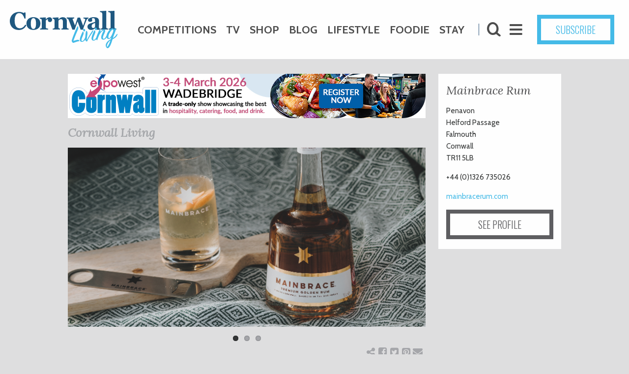

--- FILE ---
content_type: text/html; charset=UTF-8
request_url: https://cornwall-living.co.uk/innovation-bottled/
body_size: 31415
content:

<!DOCTYPE html>
<html>
	<head>
		<meta name="viewport" content="width=device-width, minimum-scale=1.0, maximum-scale=1.0, user-scalable=no">
		<link href="https://fonts.googleapis.com/css?family=Lora:400i" rel="stylesheet">
		<link href="https://fonts.googleapis.com/css?family=Cabin:400,700" rel="stylesheet">
		<link href="https://fonts.googleapis.com/css?family=Oswald:300,400" rel="stylesheet">
		<title>Innovation bottled with Mainbrace | Cornwall Living</title>

<!-- Google Tag Manager for WordPress by DuracellTomi -->
<script data-cfasync="false" type="text/javascript">//<![CDATA[
	var gtm4wp_datalayer_name = "dataLayer";
	var dataLayer = dataLayer || [];//]]>	
</script>
<!-- End Google Tag Manager for WordPress by DuracellTomi -->		<script type="text/javascript">
		var ajaxurl = 'https://cornwall-living.co.uk/wp-admin/admin-ajax.php';
		</script>
		
<!-- This site is optimized with the Yoast SEO plugin v7.1 - https://yoast.com/wordpress/plugins/seo/ -->
<meta name="description" content="Mainbrace are changing the way we think about rum by infusing tradition with a fresh modern twist."/>
<link rel="canonical" href="https://cornwall-living.co.uk/innovation-bottled/" />
<meta property="og:locale" content="en_GB" />
<meta property="og:type" content="article" />
<meta property="og:title" content="Innovation bottled with Mainbrace | Cornwall Living" />
<meta property="og:description" content="Mainbrace are changing the way we think about rum by infusing tradition with a fresh modern twist." />
<meta property="og:url" content="https://cornwall-living.co.uk/innovation-bottled/" />
<meta property="og:site_name" content="Cornwall Living" />
<meta property="article:publisher" content="https://www.facebook.com/cornwalllivinguk/" />
<meta property="article:published_time" content="2022-08-31T09:52:46+00:00" />
<meta property="article:modified_time" content="2024-02-20T15:37:57+00:00" />
<meta property="og:updated_time" content="2024-02-20T15:37:57+00:00" />
<meta property="og:image" content="https://cornwall-living.co.uk/wp-content/uploads/2022/08/3-17.png" />
<meta property="og:image:secure_url" content="https://cornwall-living.co.uk/wp-content/uploads/2022/08/3-17.png" />
<meta property="og:image:width" content="2000" />
<meta property="og:image:height" content="1000" />
<meta name="twitter:card" content="summary" />
<meta name="twitter:description" content="Mainbrace are changing the way we think about rum by infusing tradition with a fresh modern twist." />
<meta name="twitter:title" content="Innovation bottled with Mainbrace | Cornwall Living" />
<meta name="twitter:image" content="https://cornwall-living.co.uk/wp-content/uploads/2022/08/3-17.png" />
<!-- / Yoast SEO plugin. -->

<link rel='dns-prefetch' href='//player.vimeo.com' />
<link rel='dns-prefetch' href='//ajax.googleapis.com' />
<link rel='stylesheet' id='vgs_styles-css'  href='https://cornwall-living.co.uk/wp-content/themes/living/css/living.css?ver=94' type='text/css' media='all' />
<link rel='stylesheet' id='dflip-icons-style-css'  href='https://cornwall-living.co.uk/wp-content/plugins/dflip/assets/css/themify-icons.min.css?ver=1.4.31' type='text/css' media='all' />
<link rel='stylesheet' id='dflip-style-css'  href='https://cornwall-living.co.uk/wp-content/plugins/dflip/assets/css/dflip.min.css?ver=1.4.31' type='text/css' media='all' />
<script type='text/javascript' data-cfasync="false" src='https://cornwall-living.co.uk/wp-includes/js/jquery/jquery.js?ver=1.12.4'></script>
<script type='text/javascript' src='https://cornwall-living.co.uk/wp-includes/js/jquery/jquery-migrate.min.js?ver=1.4.1'></script>
<script type='text/javascript' src='https://cornwall-living.co.uk/wp-content/plugins/duracelltomi-google-tag-manager/js/gtm4wp-form-move-tracker.js?ver=1.8.1'></script>
<script type='text/javascript' src='https://cornwall-living.co.uk/wp-content/plugins/duracelltomi-google-tag-manager/js/gtm4wp-youtube.js?ver=1.8.1'></script>
<script type='text/javascript' src='https://player.vimeo.com/api/player.js?ver=1.0'></script>
<script type='text/javascript' src='https://cornwall-living.co.uk/wp-content/plugins/duracelltomi-google-tag-manager/js/gtm4wp-vimeo.js?ver=1.8.1'></script>
<script type='text/javascript' src='https://ajax.googleapis.com/ajax/libs/jquery/3.2.1/jquery.min.js?ver=4.9.7'></script>
<script type='text/javascript' src='https://cornwall-living.co.uk/wp-content/themes/living/js/living.js?v=94&#038;ver=4.9.7'></script>
<script type="text/javascript" src="https://secure.leadforensics.com/js/156797.js" ></script>
<noscript><img src="https://secure.leadforensics.com/156797.png" style="display:none;" /></noscript>
<!-- Google Tag Manager for WordPress by DuracellTomi -->
<script data-cfasync="false" type="text/javascript">//<![CDATA[
	dataLayer.push({"visitorLoginState":"logged-out","pagePostType":"post","pagePostType2":"single-post","pagePostAuthor":"ben","postID":100237});//]]>
</script>
<script data-cfasync="false">//<![CDATA[
(function(w,d,s,l,i){w[l]=w[l]||[];w[l].push({'gtm.start':
new Date().getTime(),event:'gtm.js'});var f=d.getElementsByTagName(s)[0],
j=d.createElement(s),dl=l!='dataLayer'?'&l='+l:'';j.async=true;j.src=
'//www.googletagmanager.com/gtm.'+'js?id='+i+dl;f.parentNode.insertBefore(j,f);
})(window,document,'script','dataLayer','GTM-W9Q9LQ7');//]]>
</script>
<!-- End Google Tag Manager -->
<!-- End Google Tag Manager for WordPress by DuracellTomi --><script data-cfasync="false"> var dFlipLocation = "https://cornwall-living.co.uk/wp-content/plugins/dflip/assets/"; var dFlipWPGlobal = {"text":{"toggleSound":"Turn on\/off Sound","toggleThumbnails":"Toggle Thumbnails","toggleOutline":"Toggle Outline\/Bookmark","previousPage":"Previous Page","nextPage":"Next Page","toggleFullscreen":"Toggle Fullscreen","zoomIn":"Zoom In","zoomOut":"Zoom Out","toggleHelp":"Toggle Help","singlePageMode":"Single Page Mode","doublePageMode":"Double Page Mode","downloadPDFFile":"Download PDF File","gotoFirstPage":"Goto First Page","gotoLastPage":"Goto Last Page","share":"Share"},"moreControls":"download,pageMode,startPage,endPage,sound","hideControls":"","scrollWheel":"true","backgroundColor":"#dededf","backgroundImage":"","height":"600","paddingLeft":"0","paddingRight":"0","duration":"800","soundEnable":"false","enableDownload":"true","webgl":"true","hard":"none","maxTextureSize":"1600","rangeChunkSize":"524288","zoomRatio":"1.5","stiffness":"3","singlePageMode":"0","autoPlay":"false","autoPlayDuration":"5000","autoPlayStart":"false"};</script>
<!-- Facebook Pixel Code -->
<script type='text/javascript'>
!function(f,b,e,v,n,t,s){if(f.fbq)return;n=f.fbq=function(){n.callMethod?
n.callMethod.apply(n,arguments):n.queue.push(arguments)};if(!f._fbq)f._fbq=n;
n.push=n;n.loaded=!0;n.version='2.0';n.queue=[];t=b.createElement(e);t.async=!0;
t.src=v;s=b.getElementsByTagName(e)[0];s.parentNode.insertBefore(t,s)}(window,
document,'script','https://connect.facebook.net/en_US/fbevents.js');
</script>
<!-- End Facebook Pixel Code -->
<script type='text/javascript'>
  fbq('init', '289816634967331', [], {
    "agent": "wordpress-4.9.7-1.7.21"
});
</script><script type='text/javascript'>
  fbq('track', 'PageView', []);
</script>
<!-- Facebook Pixel Code -->
<noscript>
<img height="1" width="1" style="display:none" alt="fbpx"
src="https://www.facebook.com/tr?id=289816634967331&ev=PageView&noscript=1" />
</noscript>
<!-- End Facebook Pixel Code -->
<style type="text/css">.broken_link, a.broken_link {
	text-decoration: line-through;
}</style>	</head>

	<body class="post-template-default single single-post postid-100237 single-format-standard notScrolled notScrollScreen">
		
<!-- Google Tag Manager (noscript) -->
<noscript><iframe src="https://www.googletagmanager.com/ns.html?id=GTM-W9Q9LQ7"
height="0" width="0" style="display:none;visibility:hidden"></iframe></noscript>
<!-- End Google Tag Manager (noscript) -->
		<section id="vgs_wrapper" class="">
			<header id="vgs_header">
				<section class="vgs_content_wrapper">
					<section id="vgs_logo">
						<a href="/">
							<svg id="ClLogoSVG" class="searchLogo" data-name="ClLogoSVG" xmlns="http://www.w3.org/2000/svg" viewBox="0 0 420 145.9"><defs><style>.cornwall{fill:#1f5880;}.living{fill:#44bbe8;}</style></defs><path class="cornwall" d="M45.58 73.3a31.09 31.09 0 0 0 8.22-4.05 27.85 27.85 0 0 0 6-5.63 40.71 40.71 0 0 0 4.62-7.42l-4.05-2.45a33.34 33.34 0 0 1-9.39 10.83 20.07 20.07 0 0 1-11.74 3.58A19.82 19.82 0 0 1 31 66.49a16.7 16.7 0 0 1-6.45-5.26 27.93 27.93 0 0 1-4.12-9.08 51.1 51.1 0 0 1-1.6-13.62q0-14.11 4.61-21.92T36.9 8.8a15.93 15.93 0 0 1 12 5.24q4.94 5.24 8.47 16.43h4.15l-.42-24.4H57l-2.92 2.59a41.71 41.71 0 0 0-7.73-3.06 35.3 35.3 0 0 0-10.13-1.37 39.44 39.44 0 0 0-14.39 2.63 33.31 33.31 0 0 0-11.54 7.38 34.19 34.19 0 0 0-7.61 11.49 39.73 39.73 0 0 0 0 28.77 31.3 31.3 0 0 0 7.35 11 32.32 32.32 0 0 0 11.16 6.91 39.17 39.17 0 0 0 13.76 2.38 34.55 34.55 0 0 0 10.62-1.46M102.23 49.23a68.16 68.16 0 0 1-.49 8.76 27.46 27.46 0 0 1-1.53 6.41 10.47 10.47 0 0 1-3.2 4.64 8.44 8.44 0 0 1-10-.12 10.73 10.73 0 0 1-3.11-4.62 26.55 26.55 0 0 1-1.6-6.76q-.33-3.37-.33-8.5a72.15 72.15 0 0 1 .38-7.51 26.15 26.15 0 0 1 1.37-6.29 12 12 0 0 1 3.09-4.76 8.56 8.56 0 0 1 10.41-.14 11.17 11.17 0 0 1 3.13 4.66 27.91 27.91 0 0 1 1.41 6.69 69.14 69.14 0 0 1 .47 7.54m17.19.09a25.78 25.78 0 0 0-1.84-9.8 21.62 21.62 0 0 0-5.32-7.77 25.14 25.14 0 0 0-8.6-5.11 37.49 37.49 0 0 0-23 0 24 24 0 0 0-8.6 5.11 22.57 22.57 0 0 0-5.44 7.84 26.22 26.22 0 0 0-1.79 10.06 25.18 25.18 0 0 0 2 10.39 22.42 22.42 0 0 0 5.65 7.8 24.86 24.86 0 0 0 8.55 4.95 32.53 32.53 0 0 0 10.58 1.65 34.26 34.26 0 0 0 11.8-1.88 25.35 25.35 0 0 0 8.88-5.42 21.58 21.58 0 0 0 5.3-7.94 26.88 26.88 0 0 0 1.81-9.87"/><path class="cornwall" d="M162.04 27.82a9.43 9.43 0 0 0-7-2.71 14.82 14.82 0 0 0-7.61 2.14 27.77 27.77 0 0 0-6.9 5.91h-.19v-6.83l-.71-.71-22.47 1.22v3.44a15.19 15.19 0 0 1 2.85.52 7.82 7.82 0 0 1 2.14.94 6.94 6.94 0 0 1 1.93 2.14 5.82 5.82 0 0 1 .8 3V64.3a6.11 6.11 0 0 1-.56 2.83 3.46 3.46 0 0 1-2.07 1.6 11.4 11.4 0 0 1-2 .45q-1.2.17-2.38.26v3.48h31.52v-3.44q-1 0-3.37-.4a12.17 12.17 0 0 1-3.37-.87 3.65 3.65 0 0 1-1.74-1.7 6.32 6.32 0 0 1-.52-2.73V37.92a15 15 0 0 1 4.24-3.73 10 10 0 0 1 4.57-1.49q-.19.8-.42 1.71a10.77 10.77 0 0 0-.24 2.56 5.93 5.93 0 0 0 2.38 5.11 9.6 9.6 0 0 0 5.82 1.74 7.17 7.17 0 0 0 5.84-2.71 10.29 10.29 0 0 0-.45-13.28M229.48 69.48a13.57 13.57 0 0 1-2.52-.47 16.25 16.25 0 0 1-1.86-.66 3.66 3.66 0 0 1-1.93-1.65 6.24 6.24 0 0 1-.52-2.78V40.84q0-7.21-3.84-11.57t-11.52-4.35a22 22 0 0 0-6 .8 17 17 0 0 0-4.57 1.93 30.87 30.87 0 0 0-3.49 2.69l-3.2 2.83h-.2v-6.83l-.71-.71-22.47 1.22v3.44a15.12 15.12 0 0 1 2.85.52 7.81 7.81 0 0 1 2.14.94 6.74 6.74 0 0 1 2 2.31 6 6 0 0 1 .75 2.87v27.42a6.11 6.11 0 0 1-.56 2.83 3.46 3.46 0 0 1-2.07 1.6 11.48 11.48 0 0 1-2 .45q-1.2.17-2.38.26v3.43h28.64v-3.44a14.67 14.67 0 0 1-2.21-.47 9 9 0 0 1-1.88-.75 3.28 3.28 0 0 1-1.56-1.67 7 7 0 0 1-.47-2.76v-25.3q.57-.75 1.39-1.74a10.85 10.85 0 0 1 2.2-1.93 13.16 13.16 0 0 1 3.19-1.65 10.67 10.67 0 0 1 3.52-.57 6.05 6.05 0 0 1 5.22 2.43q1.77 2.43 1.77 7.23v22a7.74 7.74 0 0 1-.42 2.92 3 3 0 0 1-1.41 1.51 6 6 0 0 1-1.93.47l-2.17.24v3.48h28.31zM306.83 26.19h-19.5v3.44q.75.09 1.86.33a17.58 17.58 0 0 1 2.28.66 7 7 0 0 1 2 1.11 2 2 0 0 1 .85 1.53 4.64 4.64 0 0 1 0 1 8 8 0 0 1-.4 1.76q-2.26 6.59-3.74 10.75t-4.21 11.41l-11.89-32h-9.35l-10.46 31q-3-7.74-5.19-13.57t-3.49-9.51q-.28-.94-.4-1.3a2.61 2.61 0 0 1-.12-.82q0-1 2.22-1.65a21.93 21.93 0 0 1 3.82-.75v-3.44h-28.93v3.44a10.55 10.55 0 0 1 4.22 1.55 6.92 6.92 0 0 1 2.9 3.49q4.57 11.64 7.3 18.73t7.49 20h9.08l11.12-32.07 11.86 32.07h9.21q.61-2.17 1.67-5.56t1.81-5.32q3.58-9.33 5.56-14.27t5.28-13a8.43 8.43 0 0 1 3.11-4.12 10.85 10.85 0 0 1 4-1.44zM332.67 47.39l-.19 16a12.3 12.3 0 0 1-3 2.62 7.87 7.87 0 0 1-4.28 1.06 5.66 5.66 0 0 1-4.14-1.65q-1.68-1.65-1.68-5.34a11 11 0 0 1 1-4.84 9.14 9.14 0 0 1 2.74-3.38 20.94 20.94 0 0 1 4.25-2.43q2.6-1.16 5.25-2.05m19.36 22a5.3 5.3 0 0 1-1.65-.38 4 4 0 0 1-2-1.84 7.33 7.33 0 0 1-.64-3.34c0-1.54.07-5.76.21-10.63s.21-9.08.21-12.62a16.94 16.94 0 0 0-1.72-8.17 12 12 0 0 0-4.64-4.78 19.81 19.81 0 0 0-6.88-2.24 60 60 0 0 0-8.39-.54 36.48 36.48 0 0 0-7.16.78 29.3 29.3 0 0 0-6.83 2.19 17.15 17.15 0 0 0-5.11 3.46 6.73 6.73 0 0 0-.06 9.7q2 1.91 6 1.91a12.26 12.26 0 0 0 4.13-.52 8.14 8.14 0 0 0 2.43-1.46 4.45 4.45 0 0 0 1.23-1.91 6.26 6.26 0 0 0 .43-2 11.47 11.47 0 0 0-.66-3.72 18.45 18.45 0 0 1-.8-2.87 11.61 11.61 0 0 1 2.24-1.2 8.91 8.91 0 0 1 3.46-.59 6.15 6.15 0 0 1 3.72 1 6.22 6.22 0 0 1 2.07 2.54 10.08 10.08 0 0 1 .8 3.25q.19 1.93.19 3.11v4.52a57.65 57.65 0 0 1-8.68 3q-5.95 1.67-10.19 3.23a36.48 36.48 0 0 0-4.08 1.84 12.51 12.51 0 0 0-3.28 2.5 11.83 11.83 0 0 0-2.41 3.8 14.18 14.18 0 0 0-.85 5.21 10.6 10.6 0 0 0 3.87 8.56 14.1 14.1 0 0 0 9.34 3.23 24.62 24.62 0 0 0 5.73-.52 24.05 24.05 0 0 0 4.27-1.56 17.73 17.73 0 0 0 3.18-1.93 30.85 30.85 0 0 0 3.09-2.73h.28a8.61 8.61 0 0 0 3.71 4.92c1.82 1.15 4.65 1.28 8.51 1.28a23 23 0 0 0 6-.75l.89-.25zM383.44 69.48a12.29 12.29 0 0 1-2.47-.47 18.53 18.53 0 0 1-2-.75 4.11 4.11 0 0 1-2-1.7 5.69 5.69 0 0 1-.62-2.83v-63l-.71-.75-23.71 1.24v3.44a15.65 15.65 0 0 1 3.37.66 11.4 11.4 0 0 1 2.85 1.18 5.58 5.58 0 0 1 2 2.33 7.62 7.62 0 0 1 .73 3.32v52.2a6.15 6.15 0 0 1-.55 2.8 3.58 3.58 0 0 1-2.06 1.63 9.28 9.28 0 0 1-2.06.47q-1.16.14-2.4.24v3.43h29.68zM415.72 69.48a12.27 12.27 0 0 1-2.47-.47 18.55 18.55 0 0 1-2-.75 4.12 4.12 0 0 1-2-1.7 5.69 5.69 0 0 1-.62-2.83v-63l-.71-.75-23.74 1.22v3.44a15.67 15.67 0 0 1 3.37.66 11.4 11.4 0 0 1 2.85 1.18 5.58 5.58 0 0 1 2 2.33 7.62 7.62 0 0 1 .73 3.32v52.2a6.15 6.15 0 0 1-.55 2.8 3.58 3.58 0 0 1-2.06 1.63 9.3 9.3 0 0 1-2.06.47q-1.16.14-2.4.24v3.45h29.68z"/><path class="living" d="M392.44 115.21c-4.83 15.64-11.53 26.7-13 25-1.92-2.19 1-16.14 13-25m7.16-24.75c-4.11 9.2-8.48 15.93-12.33 16.23s-3.78-8.47.65-17.49 11-16.2 14.12-16.32c2.88-.1 2.63 6.1-2.43 17.58m18.93 5.78c1.39-2.84 1.66-5.05 1.37-5.92s-1.19-.87-1.69 0a49.4 49.4 0 0 1-16.1 16.6c3.13-10 8.08-22.56 10.42-28.78 2-5.08.72-9.24-.94-10.85-.78-.81-1.76-.61-2.4.85-.81 1.78-1.71 3.66-2.68 5.76-.26-3.46-2.56-6.3-6.49-5.89-5 .53-12.53 5.8-19 18-6.74 12.66-3.67 24.78 5.39 23.83 3.64-.38 6.87-2.81 9.43-6-.75 2.37-1.38 4.83-2.14 7.1-9.36 4.77-17.2 11.67-19.12 20.83-1.26 6 .87 9.27 3.25 12 2 2.37 4 2.46 5.93 1.47 7.65-4 13-20.39 17-34.15 7.86-3.81 14.54-8.5 17.75-14.91m-64.94-13.49c.71-3.66.46-7-1.28-9.33-.69-.92-1.49-.94-2.07.22-5.24 9.81-11.39 24.3-12.7 30.71-1.06 5.09-.13 8.28 2.05 10 1 .79 1.53.34 1.83-.59 3.26-9.7 6.6-19.61 11.75-26.53 5.58-7.56 11-10.91 12-10.62 1.86.6-5.71 12-8 21.95-2 8.87.66 14.77 9 13.89 5.71-.6 11.39-6.28 13.47-12.07 1.08-3 1-5.29.23-6.3-.57-.74-1.26-.66-1.66.27-3 7.29-7.16 14.3-11.18 14.92-3.53.57-4.6-4-2.64-10 1.73-5.36 5.79-13.16 7.4-17.71 1.92-5.38-1.64-9.89-4.94-10s-9.43 6-13.36 11.16m-25.88 33.49c5.52-.58 11.29-5.37 13.6-11.79.92-2.59 1-4.69 0-6.18-.48-.75-1.18-.77-1.58.17-2.24 7.11-7 14.27-11.39 14.84-3.12.63-3.73-3.29-2-9.25 1.55-5.14 5-12.27 6.6-16.83 1.85-5.17.61-9.33-1-10.75-.88-.8-1.54-.44-2.3.84-3.11 5.51-8.39 17.81-10.09 25.26-1.91 8.37.63 14.47 8.11 13.69m11.28-48.29c-1.56-2.52-4.54-3.41-5.94-1.57a6.15 6.15 0 0 0 .27 7.34c1.75 2.41 4.54 2.41 5.67.9a6 6 0 0 0 0-6.67m-38.5 46.87c.25-10.88 1.64-16.6 2.62-24.37.75-6.15-.13-9.75-3.67-12.16-.86-.61-1.61-.13-1.89 1-2.27 10.59-3.45 25-3.12 31.89.25 5.25 1.84 7.08 5.88 8.54 1 .39 1.46-.35 1.87-1.19 7.88-16 15.85-26.36 20.12-33.08 2.74-4.27 3.65-7 3.14-9-.33-1.26-.94-1.39-1.91-.2-6 7.6-17.25 26.31-23 38.57M282 121.04c5.52-.58 11.29-5.37 13.6-11.79.92-2.59 1-4.69 0-6.18-.48-.75-1.18-.77-1.58.17-2.24 7.11-7 14.28-11.39 14.84-3.12.63-3.73-3.29-2-9.25 1.55-5.14 5-12.27 6.6-16.83 1.85-5.17.61-9.33-1-10.75-.88-.8-1.54-.44-2.3.84-3.1 5.52-8.38 17.83-10.1 25.27-1.91 8.37.62 14.47 8.11 13.69m11.15-48.37c-1.56-2.53-4.54-3.41-5.94-1.57a6.15 6.15 0 0 0 .27 7.34c1.75 2.41 4.54 2.41 5.67.9a6 6 0 0 0 0-6.67m-45.19 44.88c5.63-16.52 13-32.63 17.14-42.53 3.27-7.71 2.44-11.81 1-14.15-.73-1.22-1.62-1.22-2.38.05-5.13 9-18.24 40.55-21.69 53.26-.72 2.66-.56 4.14.3 5.74a28.79 28.79 0 0 0 3 4c1.25 1.46 2.23 1.36 4.54.52 5.56-2.08 16.13-5.68 21.07-6.1 1.28-.13 1.21-.82.83-1.58-1.39-2.84-4.25-4.43-9.13-3.52a93.55 93.55 0 0 0-14.68 4.33"/></svg>						</a>
					</section>
					<nav class="vgs_nav_dt">
						<div class="menu-main-menu-container"><ul id="menu-main-menu" class="menu"><li id="menu-item-73259" class="menu-item menu-item-type-post_type menu-item-object-page menu-item-73259"><a href="https://cornwall-living.co.uk/competitions/">Competitions</a></li>
<li id="menu-item-93473" class="menu-item menu-item-type-custom menu-item-object-custom menu-item-93473"><a href="https://www.cornwall-living-tv.co.uk/">TV</a></li>
<li id="menu-item-93464" class="menu-item menu-item-type-custom menu-item-object-custom menu-item-93464"><a href="https://www.enginehousemedia.co.uk/publications">Shop</a></li>
<li id="menu-item-99736" class="menu-item menu-item-type-post_type menu-item-object-page menu-item-99736"><a href="https://cornwall-living.co.uk/blog/">Blog</a></li>
<li id="menu-item-93471" class="menu-item menu-item-type-post_type menu-item-object-page menu-item-93471"><a href="https://cornwall-living.co.uk/lifestyle/">Lifestyle</a></li>
<li id="menu-item-73100" class="menu-item menu-item-type-post_type menu-item-object-page menu-item-73100"><a href="https://cornwall-living.co.uk/foodie/">Foodie</a></li>
<li id="menu-item-68965" class="menu-item menu-item-type-post_type menu-item-object-page menu-item-68965"><a href="https://cornwall-living.co.uk/stay/">Stay</a></li>
<li id="menu-item-68964" class="menu-item menu-item-type-post_type menu-item-object-page menu-item-68964"><a href="https://cornwall-living.co.uk/home/">Home</a></li>
<li id="menu-item-68963" class="menu-item menu-item-type-post_type menu-item-object-page menu-item-68963"><a href="https://cornwall-living.co.uk/art/">Art</a></li>
<li id="menu-item-93472" class="menu-item menu-item-type-post_type menu-item-object-page menu-item-93472"><a href="https://cornwall-living.co.uk/charity/">Charity</a></li>
<li id="menu-item-68962" class="menu-item menu-item-type-post_type menu-item-object-page menu-item-68962"><a href="https://cornwall-living.co.uk/weddings/">Weddings</a></li>
<li id="menu-item-73755" class="menu-item menu-item-type-post_type menu-item-object-page menu-item-73755"><a href="https://cornwall-living.co.uk/dogs-love/">Dogs</a></li>
<li id="menu-item-73752" class="menu-item menu-item-type-post_type menu-item-object-page menu-item-73752"><a href="https://cornwall-living.co.uk/kids-love/">Kids</a></li>
<li id="menu-item-73260" class="menu-item menu-item-type-post_type menu-item-object-page menu-item-73260"><a href="https://cornwall-living.co.uk/business-directory/">Business Directory</a></li>
</ul></div>					</nav>
					<span class="sep"></span>
					<form class="searchForm topSearch" method="get" action="/">
						<input type="text" class="searchQuery" name="s" value="" autocomplete="off" placeholder="Search Website" />

						<button type="submit" class="goSearchBtn search"><i class="icon-search"></i></button>
						<button type="button" id="CloseSearchBtn"><i class="icon-cancel-circled"></i></button>
					</form>
					<span id="OpenSearchBtn" class="search"><i class="icon-search"></i></span>
					<span class="navicon"><i class="icon-menu"></i></span>
					<a class="button inline blue" href="/subscribe">SUBSCRIBE</a>
				</section>
			</header>
			<nav class="vgs_nav_mb">
				<div class="menu-main-menu-container"><ul id="menu-main-menu-1" class="menu"><li class="menu-item menu-item-type-post_type menu-item-object-page menu-item-73259"><a href="https://cornwall-living.co.uk/competitions/">Competitions</a></li>
<li class="menu-item menu-item-type-custom menu-item-object-custom menu-item-93473"><a href="https://www.cornwall-living-tv.co.uk/">TV</a></li>
<li class="menu-item menu-item-type-custom menu-item-object-custom menu-item-93464"><a href="https://www.enginehousemedia.co.uk/publications">Shop</a></li>
<li class="menu-item menu-item-type-post_type menu-item-object-page menu-item-99736"><a href="https://cornwall-living.co.uk/blog/">Blog</a></li>
<li class="menu-item menu-item-type-post_type menu-item-object-page menu-item-93471"><a href="https://cornwall-living.co.uk/lifestyle/">Lifestyle</a></li>
<li class="menu-item menu-item-type-post_type menu-item-object-page menu-item-73100"><a href="https://cornwall-living.co.uk/foodie/">Foodie</a></li>
<li class="menu-item menu-item-type-post_type menu-item-object-page menu-item-68965"><a href="https://cornwall-living.co.uk/stay/">Stay</a></li>
<li class="menu-item menu-item-type-post_type menu-item-object-page menu-item-68964"><a href="https://cornwall-living.co.uk/home/">Home</a></li>
<li class="menu-item menu-item-type-post_type menu-item-object-page menu-item-68963"><a href="https://cornwall-living.co.uk/art/">Art</a></li>
<li class="menu-item menu-item-type-post_type menu-item-object-page menu-item-93472"><a href="https://cornwall-living.co.uk/charity/">Charity</a></li>
<li class="menu-item menu-item-type-post_type menu-item-object-page menu-item-68962"><a href="https://cornwall-living.co.uk/weddings/">Weddings</a></li>
<li class="menu-item menu-item-type-post_type menu-item-object-page menu-item-73755"><a href="https://cornwall-living.co.uk/dogs-love/">Dogs</a></li>
<li class="menu-item menu-item-type-post_type menu-item-object-page menu-item-73752"><a href="https://cornwall-living.co.uk/kids-love/">Kids</a></li>
<li class="menu-item menu-item-type-post_type menu-item-object-page menu-item-73260"><a href="https://cornwall-living.co.uk/business-directory/">Business Directory</a></li>
</ul></div>			</nav>
			
			<section id="vgs_content" class="vgs_content">

<article class="cl-article article "><section class="advert landscape" data-dtype="advert_banner_desktop" style="background:none" data-aux="In a primary category - 3" data-campaign="foodie-banner"><a style="width:100%; height:100%; display:block;" href="https://expowestcornwall.co.uk/?utm_source=CORNWALLLIVING&utm_medium=BANNER&utm_campaign=EXPO26" data-campaign="foodie-banner" class="atlink"><img style="width:100%; height:100%; display:block;" src="https://cornwall-living.co.uk/wp-content/uploads/2024/02/Cornwall-Living-Desktop-banner.jpg" data-campaign="foodie-banner" /></a></section><section class="advert landscape_m" data-dtype="advert_banner_mobile" style="background:none" data-aux="In a primary category - 3" data-campaign="foodie-banner"><a style="width:100%; height:100%; display:block;" href="https://expowestcornwall.co.uk/?utm_source=CORNWALLLIVING&utm_medium=BANNER&utm_campaign=EXPO26" data-campaign="foodie-banner" class="atlink"><img style="width:100%; height:100%; display:block;" src="https://cornwall-living.co.uk/wp-content/uploads/2024/02/Cornwall-Living-Mobile-banner.jpg" data-campaign="foodie-banner" /></a></section><section class="header-image flexslider">
<ul class="slides"><li><img src="https://cornwall-living.co.uk/wp-content/uploads/2022/08/3-17-1024x512.png"  title="Mainbrace"/></li><li><img src="https://cornwall-living.co.uk/wp-content/uploads/2022/08/1-18-1024x512.png" title="Mainbrace" /></li><li><img src="https://cornwall-living.co.uk/wp-content/uploads/2022/08/2-18-1024x512.png" title="Mainbrace" /></li></ul><h3 class="publication"><span class="pubSpan">Cornwall Living</span></h3><section class="cl-share"><ul><li><span><i class="icon-share"></i></span></li><li><a href="https://www.facebook.com/sharer.php?u=https%3A%2F%2Fcornwall-living.co.uk%2Finnovation-bottled%2F" target="_blank"><i class="icon-facebook"></i></a></li><li><a href="https://twitter.com/share?url=https%3A%2F%2Fcornwall-living.co.uk%2Finnovation-bottled%2F" target="_blank"><i class="icon-twitter"></i></a></li><li><a href="http://pinterest.com/pin/create/button/?url=https%3A%2F%2Fcornwall-living.co.uk%2Finnovation-bottled%2F" target="_blank"><i class="icon-pinterest"></i></a></li><li><a href="mailto:?subject=Innovation%20bottled&body=https%3A%2F%2Fcornwall-living.co.uk%2Finnovation-bottled%2F" target="_blank"><i class="icon-email"></i></a></li></ul></section></section><section class="content"><h1>Innovation bottled</h1><p><em>Mainbrace are changing the way we think about rum by infusing tradition with a fresh modern twist.<span class="Apple-converted-space"> </span></em></p>
<p>Run by a father and sons team based out of the Helford passage, the idea for Mainbrace was born when together they watched a team of local gig racers celebrating their win, and a moment of courage, teamwork and friendship inspired a venture into the spirits business to find a way to bottle that feeling.<span class="Apple-converted-space"> </span></p>
<p>As a family of varied tastes, they wanted to create something that would fit perfectly into a refreshing long drink, a sophisticated cocktail or to be savoured neat. Eventually they’d settle on a unique blend of two distinct and never-before bottled styles to produce a smooth, perfectly balanced golden rum with no additives, sourced from Guyana and Martinique. This splicing of two rums got them thinking, and, knowing the phrase of “Splice the Mainbrace”, they thought it perfectly encapsulated the product and spirit of the rum, and we couldn’t agree more.<span class="Apple-converted-space"> </span></p>
<p>With the rise of new gins and rums, naturally an increase in new and innovative mixers has followed, which can only mean exciting and creative opportunities for brands like Mainbrace, who recently collaborated with small mixer brands like Navas Drinks, a local premium Cornish mixer, and Sekforde Drinks. By working with smaller, local brands the team hope to alter the perception of drinking rum to one of sophistication, introducing the thought of rum in a simple cocktail or with a delicious mixer like ginger ale or tonic, with an added slice of orange of extra flavour.<span class="Apple-converted-space"> </span></p>
<p>With the perception of drinking premium rum in a simple way so as to not ruin the quality spirit in mind, Mainbrace’s favourite cocktail is the Always Sunny, an easy cocktail to make at home. Just add plenty of ice into a high ball glass, followed by 50 ml of Mainbrace Premium Golden Run, 25 ml of fresh orange juice, and then top up with ginger ale. Garnish with an orange wedge and you will have the perfect drink to bring sunshine into your life, no matter where you are! The rich and natural flavours with notes of dried fruits, spices, apple and toffee, Mainbrace is also wonderful savoured neat for those experienced rum and whisky drinkers.<span class="Apple-converted-space"> </span></p>
<p><strong>MAINBRACE</strong></p>
<p><a href="hello@mainbracerum.com">hello@mainbracerum.com</a></p>
</section><section class="gallery flexslider"><ul class="slides"><li><img src="https://cornwall-living.co.uk/wp-content/uploads/2021/07/MB-1024x512.jpg" title="Mainbrace Rum | Cornwall Living" /></li><li><img src="https://cornwall-living.co.uk/wp-content/uploads/2021/07/MB1-1024x512.jpg" title="Mainbrace Rum | Cornwall Living" /></li></ul></section></article>	<aside>
		<section class="box profile"><h3>Mainbrace Rum</h3><p class="address"><p>Penavon<br />
Helford Passage<br />
Falmouth<br />
Cornwall<br />
TR11 5LB</p>
</p><p class="phone">+44 (0)1326 735026</p><p class="website"><a href="https://www.mainbracerum.com/" target="_new">mainbracerum.com</a></p><a class="button block" href="https://cornwall-living.co.uk/business/mainbrace-rum/">SEE PROFILE</a></section>
		
	</aside>

	<section class="clear"></section>


	</section>
	<footer>

		<section class="cl-leads">
			<section class="signup" style="background-image:linear-gradient(rgba(255,255,255,.5),rgba(255,255,255,.5)),url('https://cornwall-living.co.uk/wp-content/uploads/2022/02/Shipyard-cycles-1024x512.png')">
				<section class="wrapper">
					<h4>GET EMAILS WITH STUFF YOU WANT TO READ</h4>
					<a class="button inline black" href="newsletter">SUBSCRIBE</a>
				</section>
			</section>
			<section class="subscribe" style="background-image:linear-gradient(rgba(255,255,255,.5),rgba(255,255,255,.5)),url('https://cornwall-living.co.uk/wp-content/uploads/2022/02/Simon-Jewell-3-1024x512.png')">
				<section class="wrapper">
					<h4>RECEIVE MAGAZINES TO YOUR DOOR</h4>
					<a class="button inline black" href="https://www.enginehousemedia.co.uk/product-page/cornwall-living-12-month-subscription" target="_blank">SUBSCRIBE</a>
				</section>
			</section>
		</section>

		<section class="cl-links">
						<span class="contact">T: <a href="tel:01326574842">01326 574842</a>&nbsp;&nbsp;E: <a href="mailto:enquiries@enginehousemedia.co.uk ">enquiries@enginehousemedia.co.uk </a></span>
				<span class="social">
					<a href="https://www.facebook.com/cornwalllivinguk/" target="_blank"><i class="icon-facebook"></i></a><a href="https://www.instagram.com/cornwalllivinguk/?hl=en" target="_blank"><i class="icon-instagram"></i></a><a href="https://twitter.com/cornwall_living" target="_blank"><i class="icon-twitter"></i></a><a href="https://www.youtube.com/channel/UCU7zjCkZbIOt0Ucs4aFtxZA" target="_blank"><i class="icon-youtube"></i></a>				</span>
			<span class="address"><span>Holbrook, The Moors,</span> <span> Porthleven, Cornwall TR13 9JX</span></span>


		</section>

		<section class="footer-nav">
			<div class="menu-footer-container"><ul id="menu-footer" class="menu"><li id="menu-item-73284" class="menu-item menu-item-type-post_type menu-item-object-page menu-item-73284"><a href="https://cornwall-living.co.uk/advertising/">Advertising</a></li>
<li id="menu-item-79048" class="menu-item menu-item-type-custom menu-item-object-custom menu-item-79048"><a target="_blank" href="https://www.levenmediagroup.co.uk/privacy-policy">Privacy Policy</a></li>
<li id="menu-item-73282" class="menu-item menu-item-type-post_type menu-item-object-page menu-item-73282"><a href="https://cornwall-living.co.uk/copyright/">Copyright</a></li>
<li id="menu-item-79049" class="menu-item menu-item-type-custom menu-item-object-custom menu-item-79049"><a target="_blank" href="https://www.levenmediagroup.co.uk/competitions-policy">Competitions Policy</a></li>
<li id="menu-item-75897" class="menu-item menu-item-type-custom menu-item-object-custom menu-item-75897"><a target="_blank" href="https://issuu.com/engine-house-media/docs/cornwall_living_cl167">Read Latest Issue</a></li>
</ul></div>		</section>

		<section class="sign-off">
			<section class="left">
				<span>&copy; 2026 Engine House Media, Company Number 07705209</span>
			</section>
			<section class="right">
				<span><a href="https://www.voice-group.co.uk/" target="_blank">Award-winning Web Design & Development By Voice Group, Cornwall, England</a></span>
			</section>
		</section>


	</footer>
</section>
<script type='text/javascript' data-cfasync="false" src='https://cornwall-living.co.uk/wp-content/plugins/dflip/assets/js/dflip.min.js?ver=1.4.31'></script>

<script>
    jQuery(document).ready(function() {
        var hash = location.hash;
        if(hash != "") {
            hash = hash.replace("#","#cla-");
            if(jQuery(hash).length > 0) {
                jQuery("html").animate({'scrollTop':   jQuery(hash).offset().top - jQuery("#vgs_header").height() -20}, 500);
            }
        }
        jQuery(window).on('unload', function() {jQuery(window).scrollTop(0);});
    });
    jQuery(window).on('unload', function() {jQuery(window).scrollTop(0);});
</script>

</html>

--- FILE ---
content_type: text/css
request_url: https://cornwall-living.co.uk/wp-content/themes/living/css/living.css?ver=94
body_size: 153494
content:
@charset "UTF-8";
@import url("https://use.typekit.net/ixn3yrb.css");
html, * {
		-webkit-box-sizing: border-box;
		        box-sizing: border-box;
}

body.search .searchSection > h2, article.cl-article section.header-image h3 {
		font-family: "lora";
		font-style: normal;
		font-size: 24px;
		line-height: 28px;
		color: #a7a9ac;
		line-height: 60px;
}

article.cl-profile section.content .contentInner p:first-of-type em, article.cl-profile section.content .contentInner em, article.cl-article section.content p:first-of-type em, article.cl-article section.content p em {
		font-family: "lora";
		font-style: normal;
}

body.search .pagination .page-numbers, section.issue_links a {
		font-family: "cabin", "sans-serif";
		font-size: 21px;
}

#vgs_content > h1 {
		width: 100%;
		text-align: center;
		font-family: "cabin", "sans-serif";
		font-size: 24px;
}

article.cl-profile section.sample-menu p, article.cl-profile section.content .contentInner, .pageIntro {
		font-family: "cabin", "sans-serif";
		font-size: 15px;
		line-height: 24px;
		color: #4D4D4D;
}

article,
aside,
details,
figcaption,
figure,
footer,
header,
hgroup,
nav,
section,
summary {
		display: block;
}

audio,
canvas,
video {
		display: inline-block;
}

audio:not([controls]) {
		display: none;
		height: 0;
}

[hidden], template {
		display: none;
}

html {
		background: #fff;
		color: #000;
		-webkit-text-size-adjust: 100%;
		-ms-text-size-adjust: 100%;
		height: 100%;
}

html,
button,
input,
select,
textarea {
		font-family: sans-serif;
}

body {
		margin: 0;
		height: 100%;
}

a {
		background: transparent;
}
a:focus {
		outline: thin dotted;
}
a:hover, a:active {
		outline: 0;
}

h1 {
		font-size: 2em;
		margin: 0.67em 0;
}

h2 {
		font-size: 1.5em;
		margin: 0.83em 0;
}

h3 {
		font-size: 1.17em;
		margin: 1em 0;
}

h4 {
		font-size: 1em;
		margin: 1.33em 0;
}

h5 {
		font-size: 0.83em;
		margin: 1.67em 0;
}

h6 {
		font-size: 0.75em;
		margin: 2.33em 0;
}

abbr[title] {
		border-bottom: 1px dotted;
}

b,
strong {
		font-weight: bold;
}

dfn {
		font-style: italic;
}

mark {
		background: #ff0;
		color: #000;
}

code,
kbd,
pre,
samp {
		font-family: monospace, serif;
		font-size: 1em;
}

pre {
		white-space: pre;
		white-space: pre-wrap;
		word-wrap: break-word;
}

q {
		quotes: "“" "”" "‘" "’";
}

q:before, q:after {
		content: "";
		content: none;
}

small {
		font-size: 80%;
}

sub,
sup {
		font-size: 75%;
		line-height: 0;
		position: relative;
		vertical-align: baseline;
}

sup {
		top: -0.5em;
}

sub {
		bottom: -0.25em;
}

img {
		border: 0;
}

svg:not(:root) {
		overflow: hidden;
}

figure {
		margin: 0;
}

fieldset {
		border: 1px solid #c0c0c0;
		margin: 0 2px;
		padding: 0.35em 0.625em 0.75em;
}

legend {
		border: 0;
		padding: 0;
		white-space: normal;
}

button,
input,
select,
textarea {
		font-family: inherit;
		font-size: 100%;
		margin: 0;
		vertical-align: baseline;
}

button, input {
		line-height: normal;
}

button,
select {
		text-transform: none;
}

button,
html input[type=button],
input[type=reset],
input[type=submit] {
		-webkit-appearance: button;
		cursor: pointer;
}

button[disabled],
input[disabled] {
		cursor: default;
}

button::-moz-focus-inner, input::-moz-focus-inner {
		border: 0;
		padding: 0;
}

textarea {
		overflow: auto;
		vertical-align: top;
}

table {
		border-collapse: collapse;
		border-spacing: 0;
}

input[type=search] {
		-webkit-appearance: textfield;
		-webkit-box-sizing: content-box;
		box-sizing: content-box;
}
input[type=search]::-webkit-search-cancel-button, input[type=search]::-webkit-search-decoration {
		-webkit-appearance: none;
}
input[type=checkbox], input[type=radio] {
		-webkit-box-sizing: border-box;
		        box-sizing: border-box;
		padding: 0;
}

.clear {
		clear: both;
		height: 0px;
		font-size: 0;
		overflow: hidden;
}

sub, sup {
		/* Specified in % so that the sup/sup is the
		   right size relative to the surrounding text */
		font-size: 75%;
		/* Zero out the line-height so that it doesn't
		   interfere with the positioning that follows */
		line-height: 0;
		/* Where the magic happens: makes all browsers position
		   the sup/sup properly, relative to the surrounding text */
		position: relative;
		/* Note that if you're using Eric Meyer's reset.css, this
		   is already set and you can remove this rule */
		vertical-align: baseline;
}

sup {
		/* Move the superscripted text up */
		top: -0.5em;
}

sub {
		/* Move the subscripted text down, but only
		   half as far down as the superscript moved up */
		bottom: -0.25em;
}

section, div, ul, header, footer {
		-webkit-box-sizing: border-box;
		        box-sizing: border-box;
}

[class^=icon-]:before {
		margin: 0 !important;
}

@font-face {
		font-family: "icons";
		src: url("../font/icons.eot?37763656");
		src: url("../font/icons.eot?37763656#iefix") format("embedded-opentype"), url("../font/icons.svg?37763656#icons") format("svg");
		font-weight: normal;
		font-style: normal;
}
@font-face {
		font-family: "icons";
		src: url("[data-uri]") format("woff"), url("[data-uri]") format("truetype");
}
/* Chrome hack: SVG is rendered more smooth in Windozze. 100% magic, uncomment if you need it. */
/* Note, that will break hinting! In other OS-es font will be not as sharp as it could be */
/*
@media screen and (-webkit-min-device-pixel-ratio:0) {
  @font-face {
	font-family: 'icons';
	src: url('../font/icons.svg?37763656#icons') format('svg');
  }
}
*/
[class^=icon-]:before, [class*=" icon-"]:before {
		font-family: "icons";
		font-style: normal;
		font-weight: normal;
		speak: none;
		display: inline-block;
		text-decoration: inherit;
		width: 1em;
		margin-right: 0.2em;
		text-align: center;
		/* opacity: .8; */
		/* For safety - reset parent styles, that can break glyph codes*/
		font-variant: normal;
		text-transform: none;
		/* fix buttons height, for twitter bootstrap */
		line-height: 1em;
		/* Animation center compensation - margins should be symmetric */
		/* remove if not needed */
		margin-left: 0.2em;
		/* you can be more comfortable with increased icons size */
		/* font-size: 120%; */
		/* Uncomment for 3D effect */
		/* text-shadow: 1px 1px 1px rgba(127, 127, 127, 0.3); */
}

.icon:before, body.search .pagination a.next:before, body.search .pagination a.prev:before {
		font-family: "icons";
		font-style: normal;
		font-weight: normal;
		speak: none;
		display: inline-block;
		text-decoration: inherit;
		width: 1em;
		margin-right: 0.2em;
		text-align: center;
		/* opacity: .8; */
		/* For safety - reset parent styles, that can break glyph codes*/
		font-variant: normal;
		text-transform: none;
		/* fix buttons height, for twitter bootstrap */
		line-height: 1em;
		/* Animation center compensation - margins should be symmetric */
		/* remove if not needed */
		margin-left: 0.2em;
		/* you can be more comfortable with increased icons size */
		/* font-size: 120%; */
		/* Uncomment for 3D effect */
		/* text-shadow: 1px 1px 1px rgba(127, 127, 127, 0.3); */
}

.icon-cancel:before {
		content: "x";
} /* 'x' */
.icon-right-dir:before {
		content: "\e800";
} /* '' */
.icon-left-dir:before {
		content: "\e801";
} /* '' */
.icon-up-dir:before {
		content: "\e802";
} /* '' */
.icon-search:before {
		content: "\e803";
} /* '' */
.icon-down-dir:before {
		content: "\e804";
} /* '' */
.icon-cancel-circled:before {
		content: "\e805";
} /* '' */
.icon-menu:before {
		content: "\f0c9";
} /* '' */
.icon-pinterest:before {
		content: "\f0d3";
} /* '' */
.icon-google:before {
		content: "\f0d4";
} /* '' */
.icon-email:before {
		content: "\f0e0";
} /* '' */
.icon-minus-squared-alt:before {
		content: "\f147";
} /* '' */
.icon-youtube:before {
		content: "\f166";
} /* '' */
.icon-instagram:before {
		content: "\f16d";
} /* '' */
.icon-vimeo:before {
		content: "\f194";
} /* '' */
.icon-plus-squared-alt:before {
		content: "\f196";
} /* '' */
.icon-share:before {
		content: "\f1e0";
} /* '' */
.icon-twitter:before {
		content: "\f304";
} /* '' */
.icon-facebook:before {
		content: "\f308";
} /* '' */
@font-face {
		font-family: "flexslider-icon";
		src: url("../fonts/flexslider-icon.eot");
		src: url("../fonts/flexslider-icon.eot?#iefix") format("embedded-opentype"), url("../fonts/flexslider-icon.woff") format("woff"), url("../fonts/flexslider-icon.ttf") format("truetype"), url("../fonts/flexslider-icon.svg#flexslider-icon") format("svg");
		font-weight: normal;
		font-style: normal;
}
.flex-container a:hover,
.flex-slider a:hover {
		outline: none;
}

.slides,
.slides > li,
.flex-control-nav,
.flex-direction-nav {
		margin: 0;
		padding: 0;
		list-style: none;
}

.flex-pauseplay span {
		text-transform: capitalize;
}

.flexslider {
		margin: 0;
		padding: 0;
}

.flexslider .slides > li {
		display: none;
		-webkit-backface-visibility: hidden;
}

.flexslider .slides img {
		width: 100%;
		display: block;
}

.flexslider .slides:after {
		content: " ";
		display: block;
		clear: both;
		visibility: hidden;
		line-height: 0;
		height: 0;
}

html[xmlns] .flexslider .slides {
		display: block;
}

* html .flexslider .slides {
		height: 1%;
}

.no-js .flexslider .slides > li:first-child {
		display: block;
}

.flexslider {
		margin: 0 0 60px;
		position: relative;
		zoom: 1;
}

.flexslider .slides {
		zoom: 1;
}

.flexslider .slides img {
		height: auto;
		-moz-user-select: none;
}

.flex-viewport {
		max-height: 2000px;
		-webkit-transition: all 1s ease;
		transition: all 1s ease;
}

.loading .flex-viewport {
		max-height: 300px;
}

.carousel li {
		margin-right: 5px;
}

.flex-direction-nav {
		*height: 0;
}

.flex-direction-nav a {
		text-decoration: none;
		display: block;
		width: 40px;
		height: 60px;
		margin: -20px 0 0;
		position: absolute;
		top: 50%;
		z-index: 10;
		overflow: hidden;
		opacity: 0;
		cursor: pointer;
		text-shadow: none;
		-webkit-transition: all 0.3s ease-in-out;
		transition: all 0.3s ease-in-out;
}

.flex-direction-nav a:before {
		font-family: "flexslider-icon";
		font-size: 60px;
		display: inline-block;
		content: "\f001";
		color: rgba(255, 255, 255, 0.8);
		text-shadow: none;
}

.flex-direction-nav a.flex-next:before {
		content: "\f002";
}

.flex-direction-nav .flex-prev {
		left: -50px;
}

.flex-direction-nav .flex-next {
		right: -50px;
		text-align: right;
}

.flexslider:hover .flex-direction-nav .flex-prev {
		opacity: 0.8;
		left: 20px;
}

.flexslider:hover .flex-direction-nav .flex-prev:hover {
		opacity: 1;
}

.flexslider:hover .flex-direction-nav .flex-next {
		opacity: 0.7;
		right: 20px;
}

.flexslider:hover .flex-direction-nav .flex-next:hover {
		opacity: 1;
}

.flex-direction-nav .flex-disabled {
		opacity: 0 !important;
		filter: alpha(opacity=0);
		cursor: default;
		z-index: -1;
}

.flex-pauseplay a {
		display: block;
		width: 20px;
		height: 20px;
		position: absolute;
		bottom: 5px;
		left: 10px;
		opacity: 0.8;
		z-index: 10;
		overflow: hidden;
		cursor: pointer;
		color: #000;
}

.flex-pauseplay a:before {
		font-family: "flexslider-icon";
		font-size: 20px;
		display: inline-block;
		content: "\f004";
}

.flex-pauseplay a:hover {
		opacity: 1;
}

.flex-pauseplay a.flex-play:before {
		content: "\f003";
}

.flex-control-nav {
		width: 100%;
		position: absolute;
		bottom: -40px;
		text-align: center;
}

.flex-control-nav li {
		margin: 0 6px;
		display: inline-block;
		zoom: 1;
		*display: inline;
}

.flex-control-paging li a {
		width: 11px;
		height: 11px;
		display: block;
		background: #A5A6AA;
		cursor: pointer;
		text-indent: -9999px;
		-webkit-box-shadow: inset 0 0 3px rgba(0, 0, 0, 0.3);
		-o-box-shadow: inset 0 0 3px rgba(0, 0, 0, 0.3);
		box-shadow: inset 0 0 3px rgba(0, 0, 0, 0.3);
		border-radius: 20px;
}

.flex-control-paging li a:hover {
		background: #333535;
}

.flex-control-paging li a.flex-active {
		background: #333535;
		cursor: default;
}

.flex-control-thumbs {
		margin: 5px 0 0;
		position: static;
		overflow: hidden;
}

.flex-control-thumbs li {
		width: 25%;
		float: left;
		margin: 0;
}

.flex-control-thumbs img {
		width: 100%;
		height: auto;
		display: block;
		opacity: 0.7;
		cursor: pointer;
		-moz-user-select: none;
		-webkit-transition: all 1s ease;
		transition: all 1s ease;
}

.flex-control-thumbs img:hover {
		opacity: 1;
}

.flex-control-thumbs .flex-active {
		opacity: 1;
		cursor: default;
}

@media screen and (max-width: 860px) {
		.flex-direction-nav .flex-prev {
				opacity: 1;
				left: 10px;
		}
		.flex-direction-nav .flex-next {
				opacity: 1;
				right: 10px;
		}
}
header * {
		-webkit-transition: all 500ms ease;
		transition: all 500ms ease;
}

.vgs_nav_mb {
		-webkit-transition: all 500ms ease;
		transition: all 500ms ease;
}

article.competition form input[type=text], #mc_embed_signup form input[type=text], article.competition form input[type=password], #mc_embed_signup form input[type=password], article.competition form input[type=url], #mc_embed_signup form input[type=url], article.competition form input[type=email], #mc_embed_signup form input[type=email], article.competition form input[type=tel], #mc_embed_signup form input[type=tel], article.competition form input[type=month], #mc_embed_signup form input[type=month], article.competition form input[type=number], #mc_embed_signup form input[type=number], article.competition form input[type=time], #mc_embed_signup form input[type=time], article.competition form input[type=week], #mc_embed_signup form input[type=week],
article.competition form select,
#mc_embed_signup form select, article.competition form textarea, #mc_embed_signup form textarea {
		border: 1px solid #5E5E61;
		padding: 7px 9px;
		-webkit-box-sizing: border-box;
		        box-sizing: border-box;
		border-radius: 0 !important;
}
article.competition form input[type=text]:active, #mc_embed_signup form input[type=text]:active, article.competition form input[type=text]:focus, #mc_embed_signup form input[type=text]:focus, article.competition form input[type=password]:active, #mc_embed_signup form input[type=password]:active, article.competition form input[type=password]:focus, #mc_embed_signup form input[type=password]:focus, article.competition form input[type=url]:active, #mc_embed_signup form input[type=url]:active, article.competition form input[type=url]:focus, #mc_embed_signup form input[type=url]:focus, article.competition form input[type=email]:active, #mc_embed_signup form input[type=email]:active, article.competition form input[type=email]:focus, #mc_embed_signup form input[type=email]:focus, article.competition form input[type=tel]:active, #mc_embed_signup form input[type=tel]:active, article.competition form input[type=tel]:focus, #mc_embed_signup form input[type=tel]:focus, article.competition form input[type=month]:active, #mc_embed_signup form input[type=month]:active, article.competition form input[type=month]:focus, #mc_embed_signup form input[type=month]:focus, article.competition form input[type=number]:active, #mc_embed_signup form input[type=number]:active, article.competition form input[type=number]:focus, #mc_embed_signup form input[type=number]:focus, article.competition form input[type=time]:active, #mc_embed_signup form input[type=time]:active, article.competition form input[type=time]:focus, #mc_embed_signup form input[type=time]:focus, article.competition form input[type=week]:active, #mc_embed_signup form input[type=week]:active, article.competition form input[type=week]:focus, #mc_embed_signup form input[type=week]:focus,
article.competition form select:active,
#mc_embed_signup form select:active,
article.competition form select:focus,
#mc_embed_signup form select:focus, article.competition form textarea:active, #mc_embed_signup form textarea:active, article.competition form textarea:focus, #mc_embed_signup form textarea:focus {
		border-color: #2F557E;
		font-weight: bold;
}
article.competition form select option, #mc_embed_signup form select option {
		padding: 3px 5px;
}
@media only screen and (min-width: 1025px) {
		body.search .searchHolder.artYes.bizYes #SearchArticles, body.full-profile.single-profile .cl-profile, article.cl-article {
				-webkit-box-sizing: border-box;
				        box-sizing: border-box;
				text-align: left;
				float: left;
				width: 728px;
		}
}

@media only screen and (min-width: 1025px) {
		body.search .searchHolder.artYes.bizYes #SearchProfiles, body.single-profile aside, body.single-post aside, body.full-profile.single-profile aside {
				text-align: left;
				width: 250px;
				float: right;
		}
}
@media only screen and (max-width: 1024px) {
		body.search .searchHolder.artYes.bizYes #SearchProfiles, body.single-profile aside, body.single-post aside, body.full-profile.single-profile aside {
				float: none;
				width: 100%;
				text-align: center;
		}
}

html, body {
		background-color: #DEDEDF;
		color: #4D4D4D;
		text-align: center;
}

.pageIntro {
		padding-left: 30px;
		padding-right: 30px;
}

html {
		/* add padding to top of body for threshold if the header is fixed */
}
@media only screen and (min-width: 1025px) {
		html {
				padding-top: 120px;
		}
}
@media only screen and (min-width: 768px) and (max-width: 1024px) {
		html {
				padding-top: 120px;
		}
}
@media only screen and (max-width: 767px) {
		html {
				padding-top: 100px;
		}
}
html a {
		outline: none !important;
		word-wrap: hyphenate;
		overflow-wrap: break-word;
}

body.single-post #vgs_content {
		max-width: 1024px;
		margin: 0px auto;
		position: relative;
}
body.single-profile #vgs_content {
		max-width: 1024px;
		margin: 0px auto;
		position: relative;
}
body #vgs_content, body vgs_content2 {
		max-width: 1024px;
		margin: 0px auto;
		position: relative;
}
@media only screen and (min-width: 769px) {
		body #vgs_content, body vgs_content2 {
				padding: 30px 10px 10px 10px;
		}
}
@media only screen and (max-width: 768px) {
		body #vgs_content, body vgs_content2 {
				padding: 0;
		}
}

@media only screen and (max-width: 768px) {
		body.search .searchSection > h2 {
				margin-left: 30px;
				margin-right: 30px;
		}
}

.clear {
		clear: both;
}

.err {
		color: #FF2C00;
}

p.err {
		text-align: center;
}

header#vgs_header {
		position: relative;
		overflow: hidden;
		-webkit-box-sizing: border-box;
		        box-sizing: border-box;
		position: fixed;
		left: 0;
		right: 0;
		top: 0;
		z-index: 1000;
		/* loop through the defined thresholds */
		/* wrap style in media query */
		/* threshold wrap */
		/* wrap style in media query */
		/* threshold wrap */
		/* wrap style in media query */
		/* threshold wrap */
		/* threshold loop */
}
header#vgs_header .vgs_content_wrapper {
		width: 100%;
		margin: 0px auto;
		-webkit-box-sizing: border-box;
		        box-sizing: border-box;
		text-align: right;
}
header#vgs_header #vgs_logo {
		position: absolute;
		left: 20px;
		top: 22px;
		bottom: 22px;
		text-align: left;
}
header#vgs_header #vgs_logo a {
		height: 100%;
}
header#vgs_header #vgs_logo .searchLogo {
		height: 100%;
		width: auto;
		max-width: 280px;
		-webkit-transition: all 0.5s ease;
		transition: all 0.5s ease;
}
header#vgs_header a.button, header#vgs_header article.competition form #mc_embed_signup_scroll a#mc-embedded-subscribe, article.competition form #mc_embed_signup_scroll header#vgs_header a#mc-embedded-subscribe, header#vgs_header #mc_embed_signup form #mc_embed_signup_scroll a#mc-embedded-subscribe, #mc_embed_signup form #mc_embed_signup_scroll header#vgs_header a#mc-embedded-subscribe {
		position: absolute;
		right: 30px;
		top: 30px;
		-webkit-box-sizing: border-box;
		        box-sizing: border-box;
}
header#vgs_header span.navicon, header#vgs_header span.search {
		width: 40px;
		height: 60px;
		line-height: 60px;
		top: 30px;
		position: absolute;
		text-align: center;
		cursor: pointer;
		-webkit-transition: all 0.2s ease;
		transition: all 0.2s ease;
}
header#vgs_header span.navicon i, header#vgs_header span.search i {
		color: #4D4D4D;
		margin: 0;
		padding: 0;
		font-size: 30px;
}
header#vgs_header span.navicon:hover i, header#vgs_header span.search:hover i {
		color: #44BAE7;
}
header#vgs_header span.search {
		right: 260px;
		padding-left: 9px;
}
header#vgs_header span.navicon {
		right: 210px;
}
header#vgs_header span.sep {
		right: 305px;
		top: 48px;
		height: 24px;
		width: 1px;
		position: absolute;
		background-color: #2F557E;
		-webkit-transition: all 0.5s ease;
		transition: all 0.5s ease;
}
header#vgs_header form.searchForm {
		opacity: 0;
		-webkit-transition: none !important;
		transition: none !important;
		display: none;
		position: absolute;
		z-index: 5;
		left: 1280px;
		right: 0;
		background-color: white;
		padding: 27px;
}
@media only screen and (max-width: 768px) {
		header#vgs_header form.searchForm {
				padding: 16px 16px !important;
				left: 0;
		}
}
header#vgs_header form.searchForm input {
		border: none;
		color: #4D4D4D;
		text-align: right;
		width: 100%;
		font-size: 22px;
		line-height: 50px;
		font-family: "cabin", "sans-serif";
		padding: 16px 14px 9px 14px;
		outline: none !important;
}
header#vgs_header form.searchForm input::-webkit-input-placeholder {
		text-align: right;
		text-transform: uppercase;
		font-weight: 600;
		color: #ccecf8;
		font-size: 24px;
		font-family: "cabin", "sans-serif";
		padding-right: 20px;
}
header#vgs_header form.searchForm input:-moz-placeholder {
		text-align: right;
		text-transform: uppercase;
		font-weight: 600;
		color: #ccecf8;
		font-size: 24px;
		font-family: "cabin", "sans-serif";
		padding-right: 20px;
}
header#vgs_header form.searchForm input::-moz-placeholder {
		text-align: right;
		text-transform: uppercase;
		font-weight: 600;
		color: #ccecf8;
		font-size: 24px;
		font-family: "cabin", "sans-serif";
		padding-right: 20px;
}
header#vgs_header form.searchForm input:-ms-input-placeholder {
		text-align: right;
		text-transform: uppercase;
		font-weight: 600;
		color: #ccecf8;
		font-size: 24px;
		font-family: "cabin", "sans-serif";
		padding-right: 20px;
}
header#vgs_header form.searchForm button {
		outline: none;
		display: inline-block;
		width: 60px;
		height: 54px;
		margin-left: 0px;
		margin-top: 6px;
		opacity: 0.8;
		color: #a7a9ac;
		background: none;
		border: none;
		padding: 4px;
		text-align: center;
		font-size: 30px;
		cursor: pointer;
		-webkit-transition: all 0.2s ease;
		transition: all 0.2s ease;
}
header#vgs_header form.searchForm button.disabled {
		cursor: default;
		pointer-events: none;
		opacity: 0.3;
}
header#vgs_header form.searchForm button.disabled:hover {
		opacity: 0.2;
}
header#vgs_header form.searchForm button:hover {
		color: #44BAE7;
		background-color: inherit;
		opacity: 1;
}
header#vgs_header form.searchForm button.goSearchBtn {
		color: #44BAE7;
}
header#vgs_header form.searchForm button#CloseSearchBtn {
		margin-right: 177px;
}
@media only screen and (max-width: 768px) {
		header#vgs_header form.searchForm button#CloseSearchBtn {
				margin-right: 0;
		}
}
@media only screen and (max-width: 768px) {
		header#vgs_header span.navicon, header#vgs_header span.search {
				top: 20px;
		}
		header#vgs_header span.search {
				right: 70px;
		}
		header#vgs_header span.navicon {
				right: 20px;
		}
		header#vgs_header a.button, header#vgs_header article.competition form #mc_embed_signup_scroll a#mc-embedded-subscribe, article.competition form #mc_embed_signup_scroll header#vgs_header a#mc-embedded-subscribe, header#vgs_header #mc_embed_signup form #mc_embed_signup_scroll a#mc-embedded-subscribe, #mc_embed_signup form #mc_embed_signup_scroll header#vgs_header a#mc-embedded-subscribe {
				right: -100%;
		}
		header#vgs_header span.sep {
				display: none;
		}
}
@media only screen and (min-width: 1025px) {
		header#vgs_header {
				background-color: #FEFEFE;
		}
		body.admin-bar header#vgs_header {
				top: 32px;
		}
		header#vgs_header .vgs_content_wrapper {
				height: 120px;
				max-width: 2024px;
				/* add scrolled height if there is one set */
		}
}
@media only screen and (min-width: 768px) and (max-width: 1024px) {
		header#vgs_header {
				background-color: #FEFEFE;
		}
		body.admin-bar header#vgs_header {
				top: 32px;
		}
		header#vgs_header .vgs_content_wrapper {
				height: 120px;
				max-width: 2024px;
				/* add scrolled height if there is one set */
		}
}
@media only screen and (max-width: 767px) {
		header#vgs_header {
				background-color: #FEFEFE;
		}
		body.admin-bar header#vgs_header {
				top: 46px;
		}
		header#vgs_header .vgs_content_wrapper {
				height: 100px;
				max-width: 2024px;
				/* add scrolled height if there is one set */
		}
}

/* header */
@media only screen and (min-width: 1025px) {
		nav.vgs_nav_mb {
				top: -100%;
		}
		nav.vgs_nav_dt {
				display: block;
		}
}
@media only screen and (max-width: 1024px) {
		nav.vgs_nav_mb {
				top: -100%;
		}
		nav.vgs_nav_dt {
				display: block;
		}
}
@media only screen and (max-width: 768px) {
		nav.vgs_nav_mb {
				display: block;
				overflow-y: auto;
		}
		nav.vgs_nav_dt {
				top: -100% !important;
				bottom: auto !important;
		}
}
nav.vgs_nav_dt {
		position: absolute;
		right: 315px;
		left: 270px;
		top: 30px;
		font-size: 0;
		text-align: left;
}
nav.vgs_nav_dt ul, nav.vgs_nav_dt li {
		margin: 0;
		padding: 0;
		list-style-type: none;
		font-size: 0;
		height: 60px;
		line-height: 60px;
}
nav.vgs_nav_dt a {
		display: block;
		font-size: 22px;
		text-decoration: none;
		color: #4D4D4D;
		font-family: "cabin", "sans-serif";
		text-transform: uppercase;
		font-weight: 600;
		line-height: 41px;
		padding: 10px 10px 0px 10px;
}
nav.vgs_nav_dt a:hover {
		text-decoration: underline;
		color: #44BAE7;
}
nav.vgs_nav_dt ul {
		overflow: hidden;
}
nav.vgs_nav_dt li {
		display: inline-block;
		-webkit-box-sizing: border-box;
		        box-sizing: border-box;
}

nav.vgs_nav_mb {
		position: fixed;
		right: 0;
		left: 0;
		top: -2000px;
		min-height: 0px;
		height: auto;
		background-color: #2F557E;
		z-index: 100;
		opacity: 0.1;
}
nav.vgs_nav_mb div.menu-main-menu-container {
		display: -webkit-box;
		display: -ms-flexbox;
		display: flex;
		-webkit-box-orient: vertical;
		-webkit-box-direction: normal;
		    -ms-flex-flow: column nowrap;
		        flex-flow: column nowrap;
		-webkit-box-pack: center;
		    -ms-flex-pack: center;
		        justify-content: center;
		-webkit-box-align: center;
		    -ms-flex-align: center;
		        align-items: center;
		position: absolute;
		top: 0;
		left: 0;
		right: 0;
		bottom: auto;
		margin: 20px 0;
		overflow-y: auto;
}
nav.vgs_nav_mb ul, nav.vgs_nav_mb li {
		list-style: none;
}
nav.vgs_nav_mb ul {
		margin: auto 5%;
		padding: 20px 0 40px 0;
		width: 100%;
		position: relative;
		max-width: 1000px;
}
@media only screen and (min-width: 769px) {
		nav.vgs_nav_mb ul {
				-webkit-columns: 3;
				   -moz-columns: 3;
				        columns: 3;
		}
}
@media only screen and (min-width: 769px) and (min-height: 900px) {
		nav.vgs_nav_mb ul {
				margin: auto 4%;
		}
}
@media only screen and (min-width: 1000px) and (max-height: 750px) {
		nav.vgs_nav_mb ul {
				-webkit-columns: 3 !important;
				   -moz-columns: 3 !important;
				        columns: 3 !important;
		}
}
@media only screen and (max-height: 750px) {
		nav.vgs_nav_mb ul {
				margin-top: 0px !important;
				margin-bottom: 0px !important;
		}
}
nav.vgs_nav_mb li {
		padding: 0;
		-webkit-transition: all 0.5s ease;
		transition: all 0.5s ease;
		border: none !important;
}
nav.vgs_nav_mb li:hover a, nav.vgs_nav_mb li:focus a {
		opacity: 1;
		border: none !important;
}
@media only screen and (max-width: 768px) {
		nav.vgs_nav_mb li {
				margin: 0 0;
		}
}
@media only screen and (min-width: 769px) {
		nav.vgs_nav_mb li {
				margin: 0;
		}
		nav.vgs_nav_mb li:first-of-type {
				margin-top: 0px;
		}
}
nav.vgs_nav_mb a {
		border: none !important;
		opacity: 0.7;
		-webkit-transition: all 0.5s ease;
		transition: all 0.5s ease;
		font-family: "cabin", "sans-serif";
		font-size: 24px;
		color: white;
		text-decoration: none !important;
		display: block;
}
@media only screen and (min-width: 769px) {
		nav.vgs_nav_mb a {
				padding: 10px 40px;
		}
}
@media only screen and (max-width: 768px) {
		nav.vgs_nav_mb a {
				padding: 7px 0;
		}
}
@media only screen and (min-width: 1000px) and (max-height: 750px) {
		nav.vgs_nav_mb a {
				padding: 2px 10px !important;
		}
}
body.navigating nav.vgs_nav_mb {
		bottom: 0;
		opacity: 1;
}
@media only screen and (min-width: 769px) {
		body.navigating nav.vgs_nav_mb {
				top: 120px;
		}
}
@media only screen and (max-width: 768px) {
		body.navigating nav.vgs_nav_mb {
				top: 100px;
		}
}
@media only screen and (min-width: 769px) {
		body.navigating.admin-bar nav.vgs_nav_mb {
				top: 150px;
		}
}
@media only screen and (max-width: 768px) {
		body.navigating.admin-bar nav.vgs_nav_mb {
				top: 146px;
		}
}

nav#Breadcrumbs {
		width: 100%;
		background-color: #A9AAAD;
}
nav#Breadcrumbs a, nav#Breadcrumbs span {
		color: #FEFEFE;
		text-decoration: none;
		font-size: 17px;
}
nav#Breadcrumbs .sep {
		padding: 0 6px;
}
@media only screen and (min-width: 769px) {
		nav#Breadcrumbs {
				text-align: left;
				padding: 10px 100px;
		}
}
@media only screen and (max-width: 768px) {
		nav#Breadcrumbs {
				text-align: left;
				padding: 5px 30px;
		}
}

.single-post .landscape_m {
		margin-bottom: 70px;
}

article.cl-article .aPlaceholder {
		min-height: 44px;
}
@media only screen and (max-width: 1024px) {
		article.cl-article .aPlaceholder {
				min-height: 60px;
		}
}
article.cl-article.competition .aPlaceholder {
		min-height: 0 !important;
}
article.cl-article section.header-image {
		width: 100%;
		height: 400px;
		position: relative;
}
article.cl-article section.header-image h3 {
		position: absolute;
		top: -60px;
		left: 0;
		margin: 0;
}
article.cl-article section.header-image .publication {
		width: 100%;
}
@media only screen and (max-width: 1024px) {
		article.cl-article section.header-image .publication {
				padding: 0 10px;
		}
}
article.cl-article section.header-image .publication .pubSpan {
		float: left;
		padding: 0;
}
article.cl-article section.header-image .publication .issue {
		float: right;
		font-style: normal;
}
article.cl-article section.header-image .publication a.issue {
		color: #44BAE7;
		text-decoration: none;
		-webkit-transition: all 0.5s ease;
		transition: all 0.5s ease;
}
article.cl-article section.header-image .publication a.issue:hover {
		color: #2F557E;
}
article.cl-article section.header-image .flex-control-paging {
		bottom: 0;
}
@media only screen and (max-width: 1024px) {
		article.cl-article section.header-image {
				height: auto;
				margin-bottom: 35px;
		}
		article.cl-article section.header-image .flex-control-paging {
				position: static;
				margin-top: 20px;
		}
}
article.cl-article section.content {
		width: 100%;
		padding: 30px 30px 10px 30px;
		-webkit-box-sizing: border-box;
		        box-sizing: border-box;
		background-color: #FEFEFE;
}
article.cl-article section.content h1 {
		margin: 0 0 20px 0;
		font-family: "cabin", "sans-serif";
		font-size: 36px;
		line-height: 40px;
		color: #4c4c4e;
		font-weight: 700;
}
@media only screen and (max-width: 1024px) {
		article.cl-article section.content h1 {
				margin-top: 18px;
		}
}
article.cl-article section.content h2 {
		margin-top: 20px;
		margin-bottom: 0;
		font-family: oswald;
		line-height: 40px;
		color: #4c4c4e;
		font-weight: 200;
}
article.cl-article section.content a {
		color: #44BAE7;
		text-decoration: none;
}
article.cl-article section.content a:hover {
		color: #2F557E;
		border-bottom: none;
		text-decoration: underline;
}
article.cl-article section.content p {
		font-family: cabin;
		font-size: 15px;
		line-height: 24px;
		color: #333535;
		margin: 0 0 20px 0;
}
article.cl-article section.content p strong {
		font-weight: 700;
}
article.cl-article section.content p:first-of-type em {
		font-size: 24px;
		line-height: 28px;
		color: #a7a9ac;
}
article.cl-article section.content li {
		font-family: "cabin", "sans-serif";
		font-size: 15px;
		line-height: 24px;
		color: #333535;
}
article.cl-article blockquote {
		quotes: "“" "”";
		padding: 35px 0px 10px 80px;
		position: relative;
		margin: 20px 0px 30px 0px;
}
article.cl-article blockquote p {
		font-family: lora;
		font-style: normal;
		font-size: 24px;
		line-height: 28px;
		color: black;
}
article.cl-article blockquote:before {
		font-family: lora;
		content: open-quote;
		position: absolute;
		color: #FEFEFE;
		left: 0;
		top: 0;
		font-size: 175px;
}
article.cl-article section.quote blockquote span {
		display: block;
		font-weight: 300;
		text-align: right;
		font-family: "oswald";
		color: #4c4c4e;
		font-size: 20px;
		line-height: 20px;
}
article.cl-article section.gallery {
		height: auto;
		background-color: transparent;
		border: none;
		border-radius: 0;
		margin: 0 0 60px 0;
}
article.cl-article section.sample-menu {
		width: 100%;
		padding: 30px 30px 10px 30px;
		-webkit-box-sizing: border-box;
		        box-sizing: border-box;
		background-color: #FEFEFE;
		font-size: 0;
		vertical-align: top;
}
article.cl-article section.sample-menu section {
		vertical-align: top;
		-webkit-box-sizing: border-box;
		        box-sizing: border-box;
}
@media only screen and (min-width: 769px) {
		article.cl-article section.sample-menu section {
				width: 33.33%;
				display: inline-block;
				padding-right: 15px;
		}
}
@media only screen and (max-width: 768px) {
		article.cl-article section.sample-menu section {
				width: 100%;
				display: block;
				margin-bottom: 30px;
		}
}
article.cl-article section.sample-menu h3 {
		font-family: lora;
		font-style: normal;
		font-weight: normal;
		font-size: 24px;
		line-height: 28px;
		color: #a7a9ac;
		margin: 0 0 30px 0;
}
article.cl-article section.sample-menu h4 {
		font-family: cabin;
		font-size: 15px;
		line-height: 24px;
		color: #333535;
		margin: 0 0 15px 0;
}
article.cl-article section.sample-menu p {
		font-family: cabin;
		font-size: 15px;
		line-height: 24px;
		color: #333535;
		margin: 0 0 15px 0;
}
article.cl-article.competition .header-image {
		display: none;
}

section.issue_list .cl-article-result h3 {
		display: none;
}

article.competition #mc_embed_signup {
		width: 100% !important;
}

.page-template-competitions .advert.landscape {
		margin-bottom: 30px;
}

article.competition form, #mc_embed_signup form {
		-webkit-box-sizing: border-box;
		        box-sizing: border-box;
		font-family: cabin;
		font-size: 15px;
		line-height: 24px;
		color: #333535;
}
article.competition form #mc_embed_signup_scroll, #mc_embed_signup form #mc_embed_signup_scroll {
		display: -webkit-box;
		display: -ms-flexbox;
		display: flex;
		-webkit-box-orient: horizontal;
		-webkit-box-direction: normal;
		    -ms-flex-flow: row wrap;
		        flex-flow: row wrap;
		-webkit-box-pack: justify;
		    -ms-flex-pack: justify;
		        justify-content: space-between;
		width: 100%;
		padding: 30px 30px 10px 10px;
		-webkit-box-sizing: border-box;
		        box-sizing: border-box;
		background-color: #FEFEFE;
}
article.competition form #mc_embed_signup_scroll h2, #mc_embed_signup form #mc_embed_signup_scroll h2 {
		display: block;
		width: 100%;
		text-align: center;
}
article.competition form #mc_embed_signup_scroll .asterisk, #mc_embed_signup form #mc_embed_signup_scroll .asterisk {
		color: #FF2C00;
		font-size: 20px;
}
article.competition form #mc_embed_signup_scroll .indicates-required, #mc_embed_signup form #mc_embed_signup_scroll .indicates-required {
		text-transform: uppercase;
		width: 100% !important;
		text-align: right;
}
article.competition form #mc_embed_signup_scroll .indicates-required .asterisk, #mc_embed_signup form #mc_embed_signup_scroll .indicates-required .asterisk {
		font-size: 25px;
		vertical-align: middle;
}
article.competition form #mc_embed_signup_scroll .mc-field-group, #mc_embed_signup form #mc_embed_signup_scroll .mc-field-group {
		padding: 0;
		margin: auto auto 32px 3%;
		display: inline-block;
		-webkit-box-flex: 2;
		    -ms-flex: 2 1 47%;
		        flex: 2 1 47%;
		position: relative;
}
@media only screen and (max-width: 768px) {
		article.competition form #mc_embed_signup_scroll .mc-field-group, #mc_embed_signup form #mc_embed_signup_scroll .mc-field-group {
				-ms-flex-preferred-size: 100% !important;
				    flex-basis: 100% !important;
		}
}
article.competition form #mc_embed_signup_scroll .mc-field-group > br, #mc_embed_signup form #mc_embed_signup_scroll .mc-field-group > br {
		display: none;
}
article.competition form #mc_embed_signup_scroll .mc-field-group label, #mc_embed_signup form #mc_embed_signup_scroll .mc-field-group label {
		font-family: oswald;
		font-size: 18px;
		font-weight: 300;
		color: #5E5E61;
		text-transform: uppercase;
		margin: 0 0 10px 0;
		padding: 0;
}
article.competition form #mc_embed_signup_scroll .mc-field-group label br, #mc_embed_signup form #mc_embed_signup_scroll .mc-field-group label br {
		display: none;
}
article.competition form #mc_embed_signup_scroll .mc-field-group label .asterisk, #mc_embed_signup form #mc_embed_signup_scroll .mc-field-group label .asterisk {
		float: right;
		font-size: 33px;
		margin-top: 4px;
}
article.competition form #mc_embed_signup_scroll .mc-field-group input, article.competition form #mc_embed_signup_scroll .mc-field-group select, article.competition form #mc_embed_signup_scroll .mc-field-group textarea, #mc_embed_signup form #mc_embed_signup_scroll .mc-field-group input, #mc_embed_signup form #mc_embed_signup_scroll .mc-field-group select, #mc_embed_signup form #mc_embed_signup_scroll .mc-field-group textarea {
		width: 100%;
}
article.competition form #mc_embed_signup_scroll .mc-field-group div.mce_inline_error, #mc_embed_signup form #mc_embed_signup_scroll .mc-field-group div.mce_inline_error {
		width: 100%;
		background-color: transparent !important;
		color: #FF2C00 !important;
		text-transform: uppercase;
		text-align: right !important;
		margin: 0 0 0 0;
		padding: 0;
		opacity: 0.8;
		font-size: 16px;
		font-weight: normal !important;
		pointer-events: none;
		position: absolute;
}
article.competition form #mc_embed_signup_scroll .mc-field-group.input-group, #mc_embed_signup form #mc_embed_signup_scroll .mc-field-group.input-group {
		-webkit-box-flex: 0;
		    -ms-flex: 0 1 100%;
		        flex: 0 1 100%;
}
article.competition form #mc_embed_signup_scroll .mc-field-group.input-group > strong, #mc_embed_signup form #mc_embed_signup_scroll .mc-field-group.input-group > strong {
		font-family: lora;
		font-size: 24px;
		color: #4c4c4e;
		font-weight: normal;
}
article.competition form #mc_embed_signup_scroll .mc-field-group.input-group ul li, #mc_embed_signup form #mc_embed_signup_scroll .mc-field-group.input-group ul li {
		-webkit-transition: all 0.5s ease;
		transition: all 0.5s ease;
		list-style-type: none;
}
article.competition form #mc_embed_signup_scroll .mc-field-group.input-group ul li input[type=checkbox], #mc_embed_signup form #mc_embed_signup_scroll .mc-field-group.input-group ul li input[type=checkbox] {
		width: auto;
		margin-right: 20px;
}
article.competition form #mc_embed_signup_scroll .mc-field-group.input-group ul li label, #mc_embed_signup form #mc_embed_signup_scroll .mc-field-group.input-group ul li label {
		cursor: pointer;
}
article.competition form #mc_embed_signup_scroll .mc-field-group.input-group ul li:hover label, #mc_embed_signup form #mc_embed_signup_scroll .mc-field-group.input-group ul li:hover label {
		color: black;
}
article.competition form #mc_embed_signup_scroll #mce-responses, article.competition form #mc_embed_signup_scroll .clear, #mc_embed_signup form #mc_embed_signup_scroll #mce-responses, #mc_embed_signup form #mc_embed_signup_scroll .clear {
		-ms-flex-preferred-size: 100% !important;
		    flex-basis: 100% !important;
}
article.competition form #mc_embed_signup_scroll #mce-responses, #mc_embed_signup form #mc_embed_signup_scroll #mce-responses {
		font-size: 24px;
}
article.competition form #mc_embed_signup_scroll .clear, #mc_embed_signup form #mc_embed_signup_scroll .clear {
		height: auto !important;
		text-align: center;
}
article.competition form #mc_embed_signup_scroll #mc-embedded-subscribe, #mc_embed_signup form #mc_embed_signup_scroll #mc-embedded-subscribe {
		width: 100%;
		padding: 0 30px;
		margin-bottom: 18px;
		font-size: 20px;
		outline: none;
		text-transform: uppercase;
		-webkit-transition: all 0.5s ease;
		transition: all 0.5s ease;
}

.page-template-competitions section.competitions {
		margin-right: -32px;
		-webkit-box-sizing: border-box;
		        box-sizing: border-box;
}
@media only screen and (max-width: 768px) {
		.page-template-competitions section.competitions {
				margin-right: 0;
		}
}
.page-template-competitions section.competitions a {
		display: inline-block;
		-webkit-box-sizing: border-box;
		        box-sizing: border-box;
		width: 30%;
		margin: 0 32px 32px 0;
}
@media only screen and (max-width: 768px) {
		.page-template-competitions section.competitions a {
				width: 100% !important;
				margin: 0 auto 32px auto !important;
		}
}
.page-template-competitions section.competitions a img {
		width: 100%;
		background-color: white;
}

.page-template-newsletter #mc_embed_signup {
		text-align: left;
}
.page-template-newsletter .cl-leads {
		display: none;
}

section.terms-conditions {
		margin-top: 10px;
}
section.terms-conditions h2 {
		margin: 0 0 10px 0 !important;
}

section.date_links, section.issue_links {
		background-color: white;
		min-width: 800px;
		padding: 21px 26px;
		-webkit-box-sizing: border-box;
		        box-sizing: border-box;
		margin: 36px 31px 25px 31px;
}
@media only screen and (max-width: 768px) {
		section.date_links, section.issue_links {
				min-width: inherit !important;
				margin: 20px 0 47px 0;
		}
}

section.date_links a {
		color: gray;
		text-decoration: none;
		white-space: nowrap;
}
section.date_links a:hover {
		text-decoration: underline;
}

section.issue_links a {
		display: inline-block;
		margin: 6px 3px !important;
		text-align: center;
		text-decoration: none !important;
		color: #4c4c4e;
		-webkit-transition: all 0.5s ease;
		transition: all 0.5s ease;
}
section.issue_links a.current {
		color: #44BAE7 !important;
		background-color: #2F557E;
}
section.issue_links a:hover {
		background-color: #2F557E;
		color: #44BAE7 !important;
}
section.issue_links a.boxLink {
		height: 60px;
		min-width: 60px;
		line-height: 60px;
		border: 1px solid #2F557E;
}
section.issue_links a.boxLink:hover {
		border-color: black;
}
section.issue_links a.otherLink {
		padding: 5px 10px;
}
section.issue_links div.others h3 {
		display: inline-block;
		margin-right: 30px;
}

body.home .advert {
		margin: 18px 0;
}
@media only screen and (min-width: 769px) {
		body.home .advert.landscape {
				display: block;
		}
		body.home .advert.landscape_m {
				display: none !important;
		}
}
@media only screen and (max-width: 768px) {
		body.home .advert.landscape {
				display: none;
		}
		body.home .advert.landscape_m {
				display: block !important;
				margin-bottom: 60px;
		}
		body.home footer {
				border-top: none;
		}
}

section.cl-article-result {
		position: relative;
		width: 100%;
		max-width: 1280px;
		padding: 18px;
		-webkit-box-sizing: border-box;
		        box-sizing: border-box;
		margin: 18px auto;
}
section.cl-article-result h1 {
		font-family: "cabin", "sans-serif";
		color: #4c4c4e;
		text-transform: uppercase;
		word-break: break-word;
}
section.cl-article-result p {
		font-family: cabin;
		font-size: 15px;
		line-height: 24px;
		color: #333535;
		margin: 18px;
}
section.cl-article-result section.header-image {
		background-size: cover;
		background-position: 50% 50%;
		background-color: #2F557E;
}
section.cl-article-result section.content {
		text-align: center;
		background-color: white;
		font-weight: 700;
}
section.cl-article-result h3 {
		font-family: "lora";
		font-style: normal;
		font-size: 24px;
		color: #a7a9ac;
		margin: 0;
}
section.cl-article-result .cl-share {
		line-height: 60px;
		margin-left: 18px;
		margin-right: 18px;
}
@media only screen and (min-width: 769px) {
		section.cl-article-result.cl-format-featured-2 section.content .wrapper, section.cl-article-result.cl-format-featured-v section.content .wrapper, section.cl-article-result.cl-format-search-old section.content .wrapper, section.cl-article-result.cl-format-featured-b section.content .wrapper, section.cl-article-result.cl-format-featured section.content .wrapper {
				display: -webkit-box;
				display: -ms-flexbox;
				display: flex;
				-webkit-box-orient: vertical;
				-webkit-box-direction: normal;
				    -ms-flex-flow: column nowrap;
				        flex-flow: column nowrap;
				-webkit-box-pack: justify;
				    -ms-flex-pack: justify;
				        justify-content: space-between;
				height: 100%;
				padding: 18px;
				top: auto;
				-webkit-transform: none;
				        transform: none;
		}
		section.cl-article-result.cl-format-featured-2 section.content .wrapper h1, section.cl-article-result.cl-format-featured-v section.content .wrapper h1, section.cl-article-result.cl-format-search-old section.content .wrapper h1, section.cl-article-result.cl-format-featured-b section.content .wrapper h1, section.cl-article-result.cl-format-featured section.content .wrapper h1, section.cl-article-result.cl-format-featured-2 section.content .wrapper p, section.cl-article-result.cl-format-featured-v section.content .wrapper p, section.cl-article-result.cl-format-search-old section.content .wrapper p, section.cl-article-result.cl-format-featured-b section.content .wrapper p, section.cl-article-result.cl-format-featured section.content .wrapper p {
				justify-self: flex-start;
				-ms-flex-item-align: center;
				    align-self: center;
		}
		section.cl-article-result.cl-format-featured-2 section.content .wrapper h1, section.cl-article-result.cl-format-featured-v section.content .wrapper h1, section.cl-article-result.cl-format-search-old section.content .wrapper h1, section.cl-article-result.cl-format-featured-b section.content .wrapper h1, section.cl-article-result.cl-format-featured section.content .wrapper h1 {
				margin: 18px auto 18px auto;
				max-width: 100%;
		}
		section.cl-article-result.cl-format-featured-2 section.content .wrapper p, section.cl-article-result.cl-format-featured-v section.content .wrapper p, section.cl-article-result.cl-format-search-old section.content .wrapper p, section.cl-article-result.cl-format-featured-b section.content .wrapper p, section.cl-article-result.cl-format-featured section.content .wrapper p {
				margin: 0 auto auto auto;
				max-width: 100%;
		}
		section.cl-article-result.cl-format-featured-2 section.content .wrapper .button, section.cl-article-result.cl-format-featured-v section.content .wrapper .button, section.cl-article-result.cl-format-search-old section.content .wrapper .button, section.cl-article-result.cl-format-featured-b section.content .wrapper .button, section.cl-article-result.cl-format-featured section.content .wrapper .button, section.cl-article-result.cl-format-featured-2 section.content .wrapper article.competition form input[type=submit], section.cl-article-result.cl-format-featured-v section.content .wrapper article.competition form input[type=submit], section.cl-article-result.cl-format-search-old section.content .wrapper article.competition form input[type=submit], section.cl-article-result.cl-format-featured-b section.content .wrapper article.competition form input[type=submit], section.cl-article-result.cl-format-featured section.content .wrapper article.competition form input[type=submit], article.competition form section.cl-article-result.cl-format-featured-2 section.content .wrapper input[type=submit], article.competition form section.cl-article-result.cl-format-featured-v section.content .wrapper input[type=submit], article.competition form section.cl-article-result.cl-format-search-old section.content .wrapper input[type=submit], article.competition form section.cl-article-result.cl-format-featured-b section.content .wrapper input[type=submit], article.competition form section.cl-article-result.cl-format-featured section.content .wrapper input[type=submit], section.cl-article-result.cl-format-featured-2 section.content .wrapper #mc_embed_signup form input[type=submit], section.cl-article-result.cl-format-featured-v section.content .wrapper #mc_embed_signup form input[type=submit], section.cl-article-result.cl-format-search-old section.content .wrapper #mc_embed_signup form input[type=submit], section.cl-article-result.cl-format-featured-b section.content .wrapper #mc_embed_signup form input[type=submit], section.cl-article-result.cl-format-featured section.content .wrapper #mc_embed_signup form input[type=submit], #mc_embed_signup form section.cl-article-result.cl-format-featured-2 section.content .wrapper input[type=submit], #mc_embed_signup form section.cl-article-result.cl-format-featured-v section.content .wrapper input[type=submit], #mc_embed_signup form section.cl-article-result.cl-format-search-old section.content .wrapper input[type=submit], #mc_embed_signup form section.cl-article-result.cl-format-featured-b section.content .wrapper input[type=submit], #mc_embed_signup form section.cl-article-result.cl-format-featured section.content .wrapper input[type=submit], section.cl-article-result.cl-format-featured-2 section.content .wrapper article.competition form input[type=button], section.cl-article-result.cl-format-featured-v section.content .wrapper article.competition form input[type=button], section.cl-article-result.cl-format-search-old section.content .wrapper article.competition form input[type=button], section.cl-article-result.cl-format-featured-b section.content .wrapper article.competition form input[type=button], section.cl-article-result.cl-format-featured section.content .wrapper article.competition form input[type=button], article.competition form section.cl-article-result.cl-format-featured-2 section.content .wrapper input[type=button], article.competition form section.cl-article-result.cl-format-featured-v section.content .wrapper input[type=button], article.competition form section.cl-article-result.cl-format-search-old section.content .wrapper input[type=button], article.competition form section.cl-article-result.cl-format-featured-b section.content .wrapper input[type=button], article.competition form section.cl-article-result.cl-format-featured section.content .wrapper input[type=button], section.cl-article-result.cl-format-featured-2 section.content .wrapper #mc_embed_signup form input[type=button], section.cl-article-result.cl-format-featured-v section.content .wrapper #mc_embed_signup form input[type=button], section.cl-article-result.cl-format-search-old section.content .wrapper #mc_embed_signup form input[type=button], section.cl-article-result.cl-format-featured-b section.content .wrapper #mc_embed_signup form input[type=button], section.cl-article-result.cl-format-featured section.content .wrapper #mc_embed_signup form input[type=button], #mc_embed_signup form section.cl-article-result.cl-format-featured-2 section.content .wrapper input[type=button], #mc_embed_signup form section.cl-article-result.cl-format-featured-v section.content .wrapper input[type=button], #mc_embed_signup form section.cl-article-result.cl-format-search-old section.content .wrapper input[type=button], #mc_embed_signup form section.cl-article-result.cl-format-featured-b section.content .wrapper input[type=button], #mc_embed_signup form section.cl-article-result.cl-format-featured section.content .wrapper input[type=button], section.cl-article-result.cl-format-featured-2 section.content .wrapper article.competition form button, section.cl-article-result.cl-format-featured-v section.content .wrapper article.competition form button, section.cl-article-result.cl-format-search-old section.content .wrapper article.competition form button, section.cl-article-result.cl-format-featured-b section.content .wrapper article.competition form button, section.cl-article-result.cl-format-featured section.content .wrapper article.competition form button, article.competition form section.cl-article-result.cl-format-featured-2 section.content .wrapper button, article.competition form section.cl-article-result.cl-format-featured-v section.content .wrapper button, article.competition form section.cl-article-result.cl-format-search-old section.content .wrapper button, article.competition form section.cl-article-result.cl-format-featured-b section.content .wrapper button, article.competition form section.cl-article-result.cl-format-featured section.content .wrapper button, section.cl-article-result.cl-format-featured-2 section.content .wrapper #mc_embed_signup form button, section.cl-article-result.cl-format-featured-v section.content .wrapper #mc_embed_signup form button, section.cl-article-result.cl-format-search-old section.content .wrapper #mc_embed_signup form button, section.cl-article-result.cl-format-featured-b section.content .wrapper #mc_embed_signup form button, section.cl-article-result.cl-format-featured section.content .wrapper #mc_embed_signup form button, #mc_embed_signup form section.cl-article-result.cl-format-featured-2 section.content .wrapper button, #mc_embed_signup form section.cl-article-result.cl-format-featured-v section.content .wrapper button, #mc_embed_signup form section.cl-article-result.cl-format-search-old section.content .wrapper button, #mc_embed_signup form section.cl-article-result.cl-format-featured-b section.content .wrapper button, #mc_embed_signup form section.cl-article-result.cl-format-featured section.content .wrapper button, section.cl-article-result.cl-format-featured-2 section.content .wrapper article.competition form #mc_embed_signup_scroll #mc-embedded-subscribe, section.cl-article-result.cl-format-featured-v section.content .wrapper article.competition form #mc_embed_signup_scroll #mc-embedded-subscribe, section.cl-article-result.cl-format-search-old section.content .wrapper article.competition form #mc_embed_signup_scroll #mc-embedded-subscribe, section.cl-article-result.cl-format-featured-b section.content .wrapper article.competition form #mc_embed_signup_scroll #mc-embedded-subscribe, section.cl-article-result.cl-format-featured section.content .wrapper article.competition form #mc_embed_signup_scroll #mc-embedded-subscribe, article.competition form #mc_embed_signup_scroll section.cl-article-result.cl-format-featured-2 section.content .wrapper #mc-embedded-subscribe, article.competition form #mc_embed_signup_scroll section.cl-article-result.cl-format-featured-v section.content .wrapper #mc-embedded-subscribe, article.competition form #mc_embed_signup_scroll section.cl-article-result.cl-format-search-old section.content .wrapper #mc-embedded-subscribe, article.competition form #mc_embed_signup_scroll section.cl-article-result.cl-format-featured-b section.content .wrapper #mc-embedded-subscribe, article.competition form #mc_embed_signup_scroll section.cl-article-result.cl-format-featured section.content .wrapper #mc-embedded-subscribe, section.cl-article-result.cl-format-featured-2 section.content .wrapper #mc_embed_signup form #mc_embed_signup_scroll #mc-embedded-subscribe, section.cl-article-result.cl-format-featured-v section.content .wrapper #mc_embed_signup form #mc_embed_signup_scroll #mc-embedded-subscribe, section.cl-article-result.cl-format-search-old section.content .wrapper #mc_embed_signup form #mc_embed_signup_scroll #mc-embedded-subscribe, section.cl-article-result.cl-format-featured-b section.content .wrapper #mc_embed_signup form #mc_embed_signup_scroll #mc-embedded-subscribe, section.cl-article-result.cl-format-featured section.content .wrapper #mc_embed_signup form #mc_embed_signup_scroll #mc-embedded-subscribe, #mc_embed_signup form #mc_embed_signup_scroll section.cl-article-result.cl-format-featured-2 section.content .wrapper #mc-embedded-subscribe, #mc_embed_signup form #mc_embed_signup_scroll section.cl-article-result.cl-format-featured-v section.content .wrapper #mc-embedded-subscribe, #mc_embed_signup form #mc_embed_signup_scroll section.cl-article-result.cl-format-search-old section.content .wrapper #mc-embedded-subscribe, #mc_embed_signup form #mc_embed_signup_scroll section.cl-article-result.cl-format-featured-b section.content .wrapper #mc-embedded-subscribe, #mc_embed_signup form #mc_embed_signup_scroll section.cl-article-result.cl-format-featured section.content .wrapper #mc-embedded-subscribe {
				justify-self: flex-end;
				margin: 18px auto 0 auto;
		}
		section.cl-article-result.cl-format-search .content .wrapper {
				display: -webkit-box;
				display: -ms-flexbox;
				display: flex;
				-webkit-box-orient: vertical;
				-webkit-box-direction: normal;
				    -ms-flex-flow: column nowrap;
				        flex-flow: column nowrap;
				-webkit-box-pack: justify;
				    -ms-flex-pack: justify;
				        justify-content: space-between;
				height: 100%;
				padding: 18px;
				top: auto;
				-webkit-transform: none;
				        transform: none;
		}
		section.cl-article-result.cl-format-search .content .wrapper h1, section.cl-article-result.cl-format-search .content .wrapper p {
				justify-self: flex-start;
				-ms-flex-item-align: start;
				    align-self: flex-start;
		}
		section.cl-article-result.cl-format-search .content .wrapper h1 {
				margin: 18px auto 18px 0;
				max-width: 100%;
		}
		section.cl-article-result.cl-format-search .content .wrapper p {
				margin: 0 auto auto 0;
				max-width: 100%;
		}
		section.cl-article-result.cl-format-search .content .wrapper .button, section.cl-article-result.cl-format-search .content .wrapper article.competition form input[type=submit], article.competition form section.cl-article-result.cl-format-search .content .wrapper input[type=submit], section.cl-article-result.cl-format-search .content .wrapper #mc_embed_signup form input[type=submit], #mc_embed_signup form section.cl-article-result.cl-format-search .content .wrapper input[type=submit], section.cl-article-result.cl-format-search .content .wrapper article.competition form input[type=button], article.competition form section.cl-article-result.cl-format-search .content .wrapper input[type=button], section.cl-article-result.cl-format-search .content .wrapper #mc_embed_signup form input[type=button], #mc_embed_signup form section.cl-article-result.cl-format-search .content .wrapper input[type=button], section.cl-article-result.cl-format-search .content .wrapper article.competition form button, article.competition form section.cl-article-result.cl-format-search .content .wrapper button, section.cl-article-result.cl-format-search .content .wrapper #mc_embed_signup form button, #mc_embed_signup form section.cl-article-result.cl-format-search .content .wrapper button, section.cl-article-result.cl-format-search .content .wrapper article.competition form #mc_embed_signup_scroll #mc-embedded-subscribe, article.competition form #mc_embed_signup_scroll section.cl-article-result.cl-format-search .content .wrapper #mc-embedded-subscribe, section.cl-article-result.cl-format-search .content .wrapper #mc_embed_signup form #mc_embed_signup_scroll #mc-embedded-subscribe, #mc_embed_signup form #mc_embed_signup_scroll section.cl-article-result.cl-format-search .content .wrapper #mc-embedded-subscribe {
				justify-self: flex-end;
				-ms-flex-item-align: start;
				    align-self: flex-start;
				margin: 18px auto 0 0;
		}
		section.cl-article-result.cl-format-search {
				display: -webkit-box;
				display: -ms-flexbox;
				display: flex;
				-ms-flex-line-pack: stretch;
				    align-content: stretch;
				min-height: 200px;
				padding: 0;
				margin-bottom: 20px;
				background-color: white;
		}
		section.cl-article-result.cl-format-search .header-image {
				display: inline-block;
				min-width: 200px !important;
				width: 200px;
				bottom: 100%;
				text-align: center;
		}
		section.cl-article-result.cl-format-search h3 {
				display: none;
		}
		section.cl-article-result.cl-format-search .content {
				background-color: transparent;
				-webkit-box-flex: 2;
				    -ms-flex-positive: 2;
				        flex-grow: 2;
				text-align: left;
		}
		section.cl-article-result.cl-format-search .content .wrapper {
				padding: 30px;
				background-color: white;
		}
		section.cl-article-result.cl-format-search .content .wrapper h1 {
				margin: 0;
				font-size: 24px;
				line-height: 28px;
		}
		section.cl-article-result.cl-format-search .content .wrapper p, section.cl-article-result.cl-format-search .content .wrapper ul, section.cl-article-result.cl-format-search .content .wrapper ol {
				line-height: 18px;
		}
		section.cl-article-result.cl-format-search .content .wrapper p:first-of-type {
				margin-top: 10px;
		}
		section.cl-article-result.cl-format-search .content .wrapper > a {
				margin: auto 0 0 0;
		}
		section.cl-article-result .cl-share ul {
				line-height: normal;
				height: auto;
		}
		section.cl-article-result .cl-share ul li {
				line-height: normal;
				height: auto;
		}
		section.cl-article-result .cl-share ul li a {
				padding-top: 8px;
		}
		section.cl-article-result section.header-image {
				position: relative;
		}
		section.cl-article-result.cl-format-priority {
				width: 50%;
				display: inline-block;
				margin: 0;
				padding: 0;
				height: 680px !important;
				position: relative;
				color: white;
				background-repeat: no-repeat;
				background-size: cover;
		}
		section.cl-article-result.cl-format-priority .header-image {
				display: none;
		}
		section.cl-article-result.cl-format-priority section.content {
				background-color: transparent !important;
		}
		section.cl-article-result.cl-format-priority section.content .wrapper {
				position: absolute;
				color: white !important;
				padding: 50px;
				width: 100%;
		}
		section.cl-article-result.cl-format-priority section.content .wrapper h1 {
				font-size: 60px;
				line-height: 63px;
				color: white !important;
				font-weight: normal;
		}
		section.cl-article-result.cl-format-priority section.content .wrapper p {
				font-family: oswald;
				font-size: 36px;
				line-height: 44px;
				color: white !important;
				font-weight: 200 !important;
		}
		section.cl-article-result.cl-format-priority section.content .wrapper .button, section.cl-article-result.cl-format-priority section.content .wrapper article.competition form input[type=submit], article.competition form section.cl-article-result.cl-format-priority section.content .wrapper input[type=submit], section.cl-article-result.cl-format-priority section.content .wrapper #mc_embed_signup form input[type=submit], #mc_embed_signup form section.cl-article-result.cl-format-priority section.content .wrapper input[type=submit], section.cl-article-result.cl-format-priority section.content .wrapper article.competition form input[type=button], article.competition form section.cl-article-result.cl-format-priority section.content .wrapper input[type=button], section.cl-article-result.cl-format-priority section.content .wrapper #mc_embed_signup form input[type=button], #mc_embed_signup form section.cl-article-result.cl-format-priority section.content .wrapper input[type=button], section.cl-article-result.cl-format-priority section.content .wrapper article.competition form button, article.competition form section.cl-article-result.cl-format-priority section.content .wrapper button, section.cl-article-result.cl-format-priority section.content .wrapper #mc_embed_signup form button, #mc_embed_signup form section.cl-article-result.cl-format-priority section.content .wrapper button, section.cl-article-result.cl-format-priority section.content .wrapper article.competition form #mc_embed_signup_scroll #mc-embedded-subscribe, article.competition form #mc_embed_signup_scroll section.cl-article-result.cl-format-priority section.content .wrapper #mc-embedded-subscribe, section.cl-article-result.cl-format-priority section.content .wrapper #mc_embed_signup form #mc_embed_signup_scroll #mc-embedded-subscribe, #mc_embed_signup form #mc_embed_signup_scroll section.cl-article-result.cl-format-priority section.content .wrapper #mc-embedded-subscribe {
				border-color: white !important;
				color: white !important;
				background-color: transparent;
				-webkit-transition: all 0.5s ease;
				transition: all 0.5s ease;
		}
		section.cl-article-result.cl-format-priority section.content .wrapper .button:hover, section.cl-article-result.cl-format-priority section.content .wrapper article.competition form input[type=submit]:hover, article.competition form section.cl-article-result.cl-format-priority section.content .wrapper input[type=submit]:hover, section.cl-article-result.cl-format-priority section.content .wrapper #mc_embed_signup form input[type=submit]:hover, #mc_embed_signup form section.cl-article-result.cl-format-priority section.content .wrapper input[type=submit]:hover, section.cl-article-result.cl-format-priority section.content .wrapper article.competition form input[type=button]:hover, article.competition form section.cl-article-result.cl-format-priority section.content .wrapper input[type=button]:hover, section.cl-article-result.cl-format-priority section.content .wrapper #mc_embed_signup form input[type=button]:hover, #mc_embed_signup form section.cl-article-result.cl-format-priority section.content .wrapper input[type=button]:hover, section.cl-article-result.cl-format-priority section.content .wrapper article.competition form button:hover, article.competition form section.cl-article-result.cl-format-priority section.content .wrapper button:hover, section.cl-article-result.cl-format-priority section.content .wrapper #mc_embed_signup form button:hover, #mc_embed_signup form section.cl-article-result.cl-format-priority section.content .wrapper button:hover, section.cl-article-result.cl-format-priority section.content .wrapper article.competition form #mc_embed_signup_scroll #mc-embedded-subscribe:hover, article.competition form #mc_embed_signup_scroll section.cl-article-result.cl-format-priority section.content .wrapper #mc-embedded-subscribe:hover, section.cl-article-result.cl-format-priority section.content .wrapper #mc_embed_signup form #mc_embed_signup_scroll #mc-embedded-subscribe:hover, #mc_embed_signup form #mc_embed_signup_scroll section.cl-article-result.cl-format-priority section.content .wrapper #mc-embedded-subscribe:hover {
				background-color: rgba(0, 0, 0, 0.4);
		}
}
@media only screen and (min-width: 769px) and (min-width: 768px) and (max-width: 1024px) {
		section.cl-article-result.cl-format-priority section.content .wrapper {
				padding: 28px;
		}
		section.cl-article-result.cl-format-priority section.content .wrapper h1 {
				font-size: 57px;
				line-height: 57px;
		}
		section.cl-article-result.cl-format-priority section.content .wrapper p {
				font-size: 34px;
				line-height: 39px;
		}
}
@media only screen and (min-width: 769px) {
		section.cl-article-result.cl-format-priority:first-of-type .wrapper {
				bottom: 0;
		}
}
@media only screen and (min-width: 769px) {
		section.cl-article-result.cl-format-priority:last-of-type .wrapper {
				top: 0;
		}
}
@media only screen and (min-width: 769px) {
		section.cl-article-result.cl-format-featured section.header-image {
				height: 400px;
				width: 100%;
				margin-bottom: 60px;
				text-align: left;
		}
		section.cl-article-result.cl-format-featured section.header-image h3 {
				line-height: 60px;
				position: absolute;
				bottom: -60px;
				left: 0;
		}
		section.cl-article-result.cl-format-featured section.header-image section.cl-share {
				position: absolute;
				right: 50%;
				bottom: -60px;
		}
		section.cl-article-result.cl-format-featured section.content {
				position: absolute;
				left: 50%;
				right: 50px;
				top: 50px;
				bottom: 18px;
		}
		section.cl-article-result.cl-format-featured section.content .wrapper {
				position: absolute;
				left: 18px;
				right: 18px;
		}
		section.cl-article-result.cl-format-featured section.content h1 {
				margin: 0px;
				font-size: 36px;
				line-height: 40px;
		}
}
@media only screen and (min-width: 769px) {
		section.cl-article-result.cl-format-featured-b section.header-image {
				height: 530px;
				width: 50%;
				margin-bottom: 0px;
				padding-right: 50px;
				text-align: left;
		}
		section.cl-article-result.cl-format-featured-b section.header-image h3 {
				position: absolute;
				left: 100%;
				top: 0;
				line-height: 60px;
				width: 50%;
				margin-left: 18px;
		}
		section.cl-article-result.cl-format-featured-b section.header-image section.cl-share {
				position: absolute;
				left: 100%;
				bottom: 0;
				line-height: 60px;
				width: 50%;
				margin-left: 18px;
		}
		section.cl-article-result.cl-format-featured-b section.content {
				position: absolute;
				left: 50%;
				right: 18px;
				top: 78px;
				bottom: 78px;
				margin-left: -50px;
		}
		section.cl-article-result.cl-format-featured-b section.content .wrapper {
				position: absolute;
				left: 18px;
				right: 18px;
		}
		section.cl-article-result.cl-format-featured-b section.content h1 {
				margin: 0px;
				font-size: 36px;
				line-height: 40px;
		}
}
@media only screen and (min-width: 769px) {
		section.cl-article-result.cl-format-featured-2, section.cl-article-result.cl-format-featured-v, section.cl-article-result.cl-format-search-old {
				vertical-align: top;
				width: 33.33%;
				max-width: 440px;
				display: inline-block;
				padding: 20px;
				-webkit-box-sizing: border-box;
				        box-sizing: border-box;
		}
		section.cl-article-result.cl-format-featured-2 section.header-image, section.cl-article-result.cl-format-featured-v section.header-image, section.cl-article-result.cl-format-search-old section.header-image {
				display: block;
				height: 200px;
				padding-top: 1px;
		}
		section.cl-article-result.cl-format-featured-2 section.header-image h3, section.cl-article-result.cl-format-featured-v section.header-image h3, section.cl-article-result.cl-format-search-old section.header-image h3 {
				margin-top: -35px;
		}
		section.cl-article-result.cl-format-featured-2 section.content, section.cl-article-result.cl-format-featured-v section.content, section.cl-article-result.cl-format-search-old section.content {
				position: relative;
		}
		section.cl-article-result.cl-format-featured-2 section.content h1, section.cl-article-result.cl-format-featured-v section.content h1, section.cl-article-result.cl-format-search-old section.content h1 {
				line-height: 28px;
				font-size: 24px;
		}
		section.cl-article-result.cl-format-featured-2 section.content .wrapper, section.cl-article-result.cl-format-featured-v section.content .wrapper, section.cl-article-result.cl-format-search-old section.content .wrapper {
				height: 100%;
				min-height: 310px;
				max-height: 310px;
		}
}
@media only screen and (min-width: 769px) {
		section.cl-article-result.cl-format-featured-2 section.header-image {
				margin: 10px 10px 0px 10px;
		}
}
@media only screen and (min-width: 769px) {
		section.cl-article-result.cl-format-featured-v section.header-image {
				margin: 10px 0 0 0;
		}
}
@media only screen and (min-width: 769px) {
		section.cl-article-result.cl-format-search-old {
				width: 30%;
		}
		section.cl-article-result.cl-format-search-old section.header-image {
				margin: 10px 0 0 0;
		}
}
@media only screen and (max-width: 768px) {
		section.cl-article-result {
				margin: 0 0 50px 0 !important;
				padding: 0 0 20px 0;
				background-color: white;
				background-image: none !important;
				clear: both;
		}
		section.cl-article-result .advert.landscape {
				display: none !important;
		}
		section.cl-article-result .advert.landscape_m {
				display: block !important;
		}
		section.cl-article-result section.header-image {
				position: static;
				width: 100%;
				height: 180px;
				margin: 0 !important;
		}
		section.cl-article-result section.header-image h3 {
				position: relative;
				bottom: 50px;
				padding-top: 10px;
				background-color: #DEDEDF;
		}
		section.cl-article-result section.content {
				text-align: center;
				margin: 0 !important;
				padding: 18px !important;
		}
		section.cl-article-result section.content h1 {
				font-size: 32px;
				line-height: 38px;
		}
		section.cl-article-result section.content .button, section.cl-article-result section.content article.competition form input[type=submit], article.competition form section.cl-article-result section.content input[type=submit], section.cl-article-result section.content #mc_embed_signup form input[type=submit], #mc_embed_signup form section.cl-article-result section.content input[type=submit], section.cl-article-result section.content article.competition form input[type=button], article.competition form section.cl-article-result section.content input[type=button], section.cl-article-result section.content #mc_embed_signup form input[type=button], #mc_embed_signup form section.cl-article-result section.content input[type=button], section.cl-article-result section.content article.competition form button, article.competition form section.cl-article-result section.content button, section.cl-article-result section.content #mc_embed_signup form button, #mc_embed_signup form section.cl-article-result section.content button, section.cl-article-result section.content article.competition form #mc_embed_signup_scroll #mc-embedded-subscribe, article.competition form #mc_embed_signup_scroll section.cl-article-result section.content #mc-embedded-subscribe, section.cl-article-result section.content #mc_embed_signup form #mc_embed_signup_scroll #mc-embedded-subscribe, #mc_embed_signup form #mc_embed_signup_scroll section.cl-article-result section.content #mc-embedded-subscribe {
				width: 100%;
		}
		section.cl-article-result .cl-share {
				display: none !important;
				margin: 0 18px 18px 18px;
				border-bottom: 1px solid #A5A6AA;
		}
		section.cl-article-result.cl-format-search .header-image h3 {
				display: none;
		}
}

@media only screen and (min-width: 768px) and (max-width: 1024px) {
		.cl-format-featured-2 {
				width: 50%;
		}
		.cl-format-featured-2:nth-of-type(2) {
				display: none;
		}
}
@media only screen and (min-width: 769px) {
		.priority_list {
				margin: 0;
				margin-bottom: 82px;
		}
}
body.page-template-preview-php #vgs_content {
		margin: 0;
		max-width: none !important;
}

#vgs_content h1 a {
		color: #1F587E;
		text-decoration: none;
}
#vgs_content h1 a:hover {
		color: #44BAE7;
}

body.page-template-article-by-category .cl-article-result .header-image h3 {
		visibility: hidden;
}

@media only screen and (min-width: 1025px) {
		body.full-profile.single-profile .cl-profile {
				float: right !important;
		}
}
@media only screen and (min-width: 1025px) {
		body.full-profile.single-profile aside {
				float: left !important;
		}
}
@media only screen and (max-width: 1024px) {
		body.full-profile.single-profile {
				background-color: white;
		}
}
body.full-profile.single-profile p > a {
		color: #44BAE7;
		text-decoration: none;
}
body.full-profile.single-profile p > a:hover {
		text-decoration: underline;
}

@media only screen and (max-width: 1024px) {
		article.cl-profile {
				background-color: white;
		}
}
article.cl-profile section.header-image {
		width: 100%;
		height: 400px;
		position: relative;
		background-size: cover;
		background-position: 50% 50%;
}
article.cl-profile h3 {
		font-family: "lora";
		font-style: normal;
		font-size: 24px;
		line-height: 28px;
		color: #a7a9ac;
		line-height: 60px;
		margin: 0;
}
article.cl-profile section.content {
		width: 100%;
		padding: 30px 30px 10px 30px;
		-webkit-box-sizing: border-box;
		        box-sizing: border-box;
		background-color: #FEFEFE;
}
article.cl-profile section.content h1 {
		margin: 0 0 30px 0;
		font-family: "lora";
		font-size: 36px;
		line-height: 40px;
		color: #4c4c4e;
		font-weight: 700;
}
article.cl-profile section.content .contentInner {
		color: #333535;
		margin: 0 0 20px 0;
}
article.cl-profile section.content .contentInner strong {
		font-weight: 700;
}
article.cl-profile section.content .contentInner p:first-of-type em {
		font-size: 24px;
		line-height: 28px;
		color: #a7a9ac;
}
article.cl-profile iframe.cl-profile-map {
		border: 7px solid white;
}
article.cl-profile .cl-share {
		background-color: white;
		display: block;
		text-align: right;
		padding: 10px 19px;
}
article.cl-profile blockquote {
		quotes: "“" "”";
		padding: 35px 0px 10px 80px;
		position: relative;
		margin: 20px 0px 30px 0px;
}
article.cl-profile blockquote p {
		font-family: "lora";
		font-style: normal;
		font-size: 24px;
		line-height: 28px;
		color: black;
}
article.cl-profile blockquote:before {
		font-family: "lora";
		content: open-quote;
		position: absolute;
		color: #FEFEFE;
		left: 0;
		top: 0;
		font-size: 175px;
}
article.cl-profile section.gallery {
		border: none;
		border-radius: 0;
}
article.cl-profile section.sample-menu {
		width: 100%;
		padding: 30px 30px 10px 30px;
		-webkit-box-sizing: border-box;
		        box-sizing: border-box;
		background-color: #FEFEFE;
		font-size: 0;
		vertical-align: top;
}
article.cl-profile section.sample-menu section {
		vertical-align: top;
		-webkit-box-sizing: border-box;
		        box-sizing: border-box;
}
@media only screen and (min-width: 769px) {
		article.cl-profile section.sample-menu section {
				width: 33.33%;
				display: inline-block;
				padding-right: 15px;
		}
}
@media only screen and (max-width: 768px) {
		article.cl-profile section.sample-menu section {
				width: 100%;
				display: block;
				margin-bottom: 30px;
		}
}
article.cl-profile section.sample-menu h3 {
		font-family: lora;
		font-style: normal;
		font-weight: normal;
		font-size: 24px;
		line-height: 28px;
		color: #a7a9ac;
		margin: 0 0 30px 0;
}
article.cl-profile section.sample-menu h4 {
		font-family: cabin;
		font-size: 15px;
		line-height: 24px;
		color: #333535;
		margin: 0 0 15px 0;
}
article.cl-profile section.sample-menu p {
		margin: 0 0 15px 0;
}
@media only screen and (min-width: 1025px) {
		article.cl-profile section.content {
				padding-top: 0;
		}
		article.cl-profile .cl-logo {
				display: none;
		}
		article.cl-profile .cl-profile-details {
				display: none;
		}
		article.cl-profile .cl-ctas {
				display: none;
		}
}
@media only screen and (max-width: 1024px) {
		article.cl-profile section.header-image {
				height: 250px;
		}
		article.cl-profile .cl-logo {
				text-align: center;
				z-index: 30;
				position: relative;
		}
		article.cl-profile .cl-logo img {
				background-color: white;
				border: 3px solid #DEDEDF;
				margin: 30px auto;
				max-width: 250px;
				padding: 10px;
		}
		article.cl-profile.with-img .cl-logo img {
				margin-top: -50px;
				margin-bottom: 5px;
		}
		article.cl-profile .cl-share {
				text-align: center;
		}
		article.cl-profile .cl-ctas .button, article.cl-profile .cl-ctas article.competition form input[type=submit], article.competition form article.cl-profile .cl-ctas input[type=submit], article.cl-profile .cl-ctas #mc_embed_signup form input[type=submit], #mc_embed_signup form article.cl-profile .cl-ctas input[type=submit], article.cl-profile .cl-ctas article.competition form input[type=button], article.competition form article.cl-profile .cl-ctas input[type=button], article.cl-profile .cl-ctas #mc_embed_signup form input[type=button], #mc_embed_signup form article.cl-profile .cl-ctas input[type=button], article.cl-profile .cl-ctas article.competition form button, article.competition form article.cl-profile .cl-ctas button, article.cl-profile .cl-ctas #mc_embed_signup form button, #mc_embed_signup form article.cl-profile .cl-ctas button, article.cl-profile .cl-ctas article.competition form #mc_embed_signup_scroll #mc-embedded-subscribe, article.competition form #mc_embed_signup_scroll article.cl-profile .cl-ctas #mc-embedded-subscribe, article.cl-profile .cl-ctas #mc_embed_signup form #mc_embed_signup_scroll #mc-embedded-subscribe, #mc_embed_signup form #mc_embed_signup_scroll article.cl-profile .cl-ctas #mc-embedded-subscribe {
				margin: 30px;
		}
		article.cl-profile .cl-profile-details {
				margin: 30px;
				border: 3px solid #DEDEDF;
				padding: 5px 10px;
		}
}

body.small-profile #vgs_content {
		max-width: none !important;
		padding: 0 !important;
		margin: 0 !important;
}

section.profile_small {
		width: 100%;
		background-repeat: no-repeat;
		background-position: center center;
		background-size: cover;
		text-align: center;
}
section.profile_small .cl-profile-details {
		max-width: 760px;
		font-family: cabin;
		padding: 30px;
		margin: 150px auto;
		text-align: center;
		border: 10px solid #a7a9ac;
		display: inline-block;
		background-color: #F8F8F8;
}
@media only screen and (min-width: 769px) {
		section.profile_small .cl-profile-details {
				min-width: 500px;
		}
}
section.profile_small .cl-profile-details h3 {
		color: #4c4c4e;
		font-size: 24px;
		line-height: 30px;
}
section.profile_small .cl-profile-details p {
		color: #333535;
		font-size: 20px;
		line-height: 22px;
}
section.profile_small .cl-profile-details p.phone {
		color: #44BAE7;
}
section.profile_small .cl-profile-details a {
		-webkit-transition: all 0.5s ease;
		transition: all 0.5s ease;
		text-decoration: none;
		color: #44BAE7;
}
section.profile_small .cl-profile-details a.button, section.profile_small .cl-profile-details article.competition form #mc_embed_signup_scroll a#mc-embedded-subscribe, article.competition form #mc_embed_signup_scroll section.profile_small .cl-profile-details a#mc-embedded-subscribe, section.profile_small .cl-profile-details #mc_embed_signup form #mc_embed_signup_scroll a#mc-embedded-subscribe, #mc_embed_signup form #mc_embed_signup_scroll section.profile_small .cl-profile-details a#mc-embedded-subscribe {
		color: #2F557E;
}
section.profile_small .cl-profile-details a.button:hover, section.profile_small .cl-profile-details article.competition form #mc_embed_signup_scroll a#mc-embedded-subscribe:hover, article.competition form #mc_embed_signup_scroll section.profile_small .cl-profile-details a#mc-embedded-subscribe:hover, section.profile_small .cl-profile-details #mc_embed_signup form #mc_embed_signup_scroll a#mc-embedded-subscribe:hover, #mc_embed_signup form #mc_embed_signup_scroll section.profile_small .cl-profile-details a#mc-embedded-subscribe:hover {
		color: #FEFEFE;
		background-color: #2F557E;
}
section.profile_small .cl-profile-details .social {
		margin: 0;
		padding: 0;
		display: inline-block;
		margin: 0 auto 20px auto;
}
section.profile_small .cl-profile-details .social li {
		margin: 0;
		padding: 0;
		display: inline-block;
		list-style-type: none;
}
section.profile_small .cl-profile-details .social li a {
		color: #44BAE7;
		font-size: 24px;
		padding: 10px;
}
section.profile_small .cl-profile-details .social li a:hover {
		border-bottom: none;
		color: #2F557E;
}

#SearchProfiles {
		display: -webkit-box;
		display: -ms-flexbox;
		display: flex;
		-webkit-box-orient: horizontal;
		-webkit-box-direction: normal;
		    -ms-flex-flow: row wrap;
		        flex-flow: row wrap;
		-webkit-box-pack: justify;
		    -ms-flex-pack: justify;
		        justify-content: space-between;
}
#SearchProfiles .cl-profile-resultOld {
		width: 30%;
		margin: 0 auto 26px;
		display: -webkit-inline-box;
		display: -ms-inline-flexbox;
		display: inline-flex;
		-webkit-box-orient: vertical;
		-webkit-box-direction: normal;
		    -ms-flex-flow: column nowrap;
		        flex-flow: column nowrap;
		-webkit-box-pack: justify;
		    -ms-flex-pack: justify;
		        justify-content: space-between;
		padding: 26px;
		vertical-align: top;
		background-color: #a7a9ac;
		background-repeat: no-repeat;
		background-position: center center;
		background-size: cover;
		text-align: center;
}
@media only screen and (max-width: 1024px) {
		#SearchProfiles .cl-profile-resultOld {
				width: 46%;
				margin: 0 26px 26px 26px !important;
		}
}
@media only screen and (max-width: 768px) {
		#SearchProfiles .cl-profile-resultOld {
				width: 100%;
				margin: 0 26px 26px 26px !important;
		}
}
#SearchProfiles .cl-profile-resultOld h3 {
		color: #4c4c4e;
		font-family: cabin;
		padding: 8px 26px;
		font-size: 24px;
		line-height: 30px;
		background-color: rgba(248, 248, 248, 0.9);
		border: 4px solid #a7a9ac;
		margin: 0 auto auto auto;
}
#SearchProfiles .cl-profile-resultOld a {
		background-color: rgba(248, 248, 248, 0.9);
		-webkit-transition: all 0.5s ease;
		transition: all 0.5s ease;
		margin: 26px auto 0 auto;
}
#SearchProfiles .cl-profile-resultOld a:hover {
		background-color: #F8F8F8;
		color: black;
}
#SearchProfiles .cl-profile-result {
		margin: 0 auto 26px;
		display: -webkit-inline-box;
		display: -ms-inline-flexbox;
		display: inline-flex;
		-webkit-box-orient: vertical;
		-webkit-box-direction: normal;
		    -ms-flex-flow: column nowrap;
		        flex-flow: column nowrap;
		-webkit-box-align: stretch;
		    -ms-flex-align: stretch;
		        align-items: stretch;
		padding: 0 0 26px 0;
		vertical-align: top;
		background-color: white;
		text-align: left;
}
@media only screen and (max-width: 1024px) {
		#SearchProfiles .cl-profile-result {
				width: 46%;
				margin: 0 26px 26px 26px !important;
		}
}
@media only screen and (max-width: 768px) {
		#SearchProfiles .cl-profile-result {
				width: 100%;
				margin: 0 26px 26px 26px !important;
		}
}
#SearchProfiles .cl-profile-result h3 {
		color: #4c4c4e;
		font-family: "cabin", "sans-serif";
		padding: 6px 22px;
		font-size: 24px;
		line-height: 30px;
		width: 100%;
		margin: 13px auto 0 auto;
}
#SearchProfiles .cl-profile-result div {
		background-repeat: no-repeat;
		background-position: center center;
		background-size: cover;
		height: 150px;
		width: 100%;
}
#SearchProfiles .cl-profile-result a {
		background-color: rgba(248, 248, 248, 0.9);
		-webkit-transition: all 0.5s ease;
		transition: all 0.5s ease;
		display: block;
		margin: 26px 26px 0 26px;
}
#SearchProfiles .cl-profile-result a:hover {
		background-color: #F8F8F8;
		color: black;
}

body.single-post aside iframe {
		width: 100%;
}
body.single-post aside section.box {
		margin: 0px 0px 30px 0px;
		padding: 20px 16px;
		-webkit-box-sizing: border-box;
		        box-sizing: border-box;
		background-color: #FEFEFE;
}
body.single-post aside section.box h2 {
		font-family: "cabin", "sans-serif";
		font-style: normal;
		font-weight: normal;
		font-size: 24px;
		line-height: 28px;
		color: #4c4c4e;
		margin: 0 0 10px 0;
}
body.single-post aside section.box h3 {
		font-family: lora;
		font-style: italic;
		font-weight: normal;
		font-size: 24px;
		line-height: 28px;
		color: #4c4c4e;
		margin: 0 0 10px 0;
}
body.single-post aside section.box p {
		font-family: cabin;
		font-size: 15px;
		line-height: 24px;
		color: #333535;
		margin: 0 0 15px 0;
}
body.single-post aside section.box img {
		width: 100%;
}
body.single-post aside section.box hr {
		border: none;
		height: 1px;
		background: #2F557E;
		margin: 20px 0px;
}
body.single-post aside section.box.fa {
		padding: 4px;
		border: 1px solid gray;
		background: white;
}
body.single-post aside section.box.deboxed {
		padding: 20px 0 !important;
}
body.single-post aside section.box.deboxed h2, body.single-post aside section.box.deboxed h3, body.single-post aside section.box.deboxed p, body.single-post aside section.box.deboxed a.block, body.single-post aside section.box.deboxed a.inline, body.single-post aside section.box.deboxed hr {
		margin-left: 16px;
		margin-right: 16px;
}
body.single-post aside section.box.feature h3 {
		margin-top: 10px;
}
body.single-post aside section.box.profile p a {
		color: #44BAE7;
		text-decoration: none;
}
body.single-post aside section.box.profile p a:hover {
		color: #2F557E;
		text-decoration: underline;
}
@media only screen and (max-width: 768px) {
		body.single-post aside section.box.profile {
				margin-left: 16px;
				margin-right: 16px;
				border: 1px solid #2F557E;
				padding: 20px;
		}
}

body.single-profile aside .cl-logo {
		display: block;
		margin-bottom: 30px;
		-webkit-box-sizing: border-box;
		        box-sizing: border-box;
		position: relative;
		min-height: 250px;
		background-color: white;
}
body.single-profile aside .cl-logo img {
		width: auto;
		height: auto;
		max-width: 90%;
		max-height: 90%;
		position: absolute;
		left: 50%;
		top: 50%;
		-webkit-transform: translate(-50%, -50%);
		        transform: translate(-50%, -50%);
}
body.single-profile aside .cl-links {
		margin-bottom: 40px;
}
body.single-profile aside .cl-ctas .button, body.single-profile aside .cl-ctas article.competition form input[type=submit], article.competition form body.single-profile aside .cl-ctas input[type=submit], body.single-profile aside .cl-ctas #mc_embed_signup form input[type=submit], #mc_embed_signup form body.single-profile aside .cl-ctas input[type=submit], body.single-profile aside .cl-ctas article.competition form input[type=button], article.competition form body.single-profile aside .cl-ctas input[type=button], body.single-profile aside .cl-ctas #mc_embed_signup form input[type=button], #mc_embed_signup form body.single-profile aside .cl-ctas input[type=button], body.single-profile aside .cl-ctas article.competition form button, article.competition form body.single-profile aside .cl-ctas button, body.single-profile aside .cl-ctas #mc_embed_signup form button, #mc_embed_signup form body.single-profile aside .cl-ctas button, body.single-profile aside .cl-ctas article.competition form #mc_embed_signup_scroll #mc-embedded-subscribe, article.competition form #mc_embed_signup_scroll body.single-profile aside .cl-ctas #mc-embedded-subscribe, body.single-profile aside .cl-ctas #mc_embed_signup form #mc_embed_signup_scroll #mc-embedded-subscribe, #mc_embed_signup form #mc_embed_signup_scroll body.single-profile aside .cl-ctas #mc-embedded-subscribe {
		margin: 15px 0 15px 0;
}
body.single-profile aside .cl-ctas .button:last-of-type, body.single-profile aside .cl-ctas article.competition form input[type=submit]:last-of-type, article.competition form body.single-profile aside .cl-ctas input[type=submit]:last-of-type, body.single-profile aside .cl-ctas #mc_embed_signup form input[type=submit]:last-of-type, #mc_embed_signup form body.single-profile aside .cl-ctas input[type=submit]:last-of-type, body.single-profile aside .cl-ctas article.competition form input[type=button]:last-of-type, article.competition form body.single-profile aside .cl-ctas input[type=button]:last-of-type, body.single-profile aside .cl-ctas #mc_embed_signup form input[type=button]:last-of-type, #mc_embed_signup form body.single-profile aside .cl-ctas input[type=button]:last-of-type, body.single-profile aside .cl-ctas article.competition form button:last-of-type, article.competition form body.single-profile aside .cl-ctas button:last-of-type, body.single-profile aside .cl-ctas #mc_embed_signup form button:last-of-type, #mc_embed_signup form body.single-profile aside .cl-ctas button:last-of-type, body.single-profile aside .cl-ctas article.competition form #mc_embed_signup_scroll #mc-embedded-subscribe:last-of-type, article.competition form #mc_embed_signup_scroll body.single-profile aside .cl-ctas #mc-embedded-subscribe:last-of-type, body.single-profile aside .cl-ctas #mc_embed_signup form #mc_embed_signup_scroll #mc-embedded-subscribe:last-of-type, #mc_embed_signup form #mc_embed_signup_scroll body.single-profile aside .cl-ctas #mc-embedded-subscribe:last-of-type {
		margin-bottom: 30px !important;
}
body.single-profile aside section.box {
		margin: 0px 0px 30px 0px;
		padding: 20px 16px;
		-webkit-box-sizing: border-box;
		        box-sizing: border-box;
		background-color: #FEFEFE;
}
body.single-profile aside section.box h3 {
		font-family: lora;
		font-style: normal;
		font-weight: normal;
		font-size: 24px;
		line-height: 28px;
		color: #4c4c4e;
		margin: 0 0 10px 0;
}
body.single-profile aside section.box p {
		font-family: cabin;
		font-size: 15px;
		line-height: 24px;
		color: #333535;
		margin: 0 0 15px 0;
}
body.single-profile aside section.box hr {
		border: none;
		height: 1px;
		background: #2F557E;
		margin: 20px 0px;
}
body.single-profile aside section.box.fa {
		padding: 4px;
		border: 1px solid gray;
		word-wrap: break-word;
}
body.single-profile aside ul.social {
		text-align: center;
}
body.single-profile aside .linkedArts ul {
		margin: 10px 0;
		padding: 0;
}
body.single-profile aside .linkedArts ul li {
		list-style-type: none;
		padding: 0;
		margin: 10px 0;
}
body.single-profile aside .linkedArts ul li a {
		color: #44BAE7;
		text-decoration: none;
		-webkit-transition: all 0.5s ease;
		transition: all 0.5s ease;
}
body.single-profile aside .linkedArts ul li a:hover {
		text-decoration: underline;
}

section.advert {
		display: block;
		margin: 0;
		padding: 0;
		-webkit-box-sizing: border-box;
		        box-sizing: border-box;
		background-color: #E3008A;
}
section.advert.landscape {
		width: 100%;
}
@media only screen and (max-width: 768px) {
		section.advert.landscape {
				display: none !important;
		}
}
section.advert.landscape_m {
		width: 100%;
}
@media only screen and (max-width: 768px) {
		section.advert.landscape_m {
				display: block;
		}
}
@media only screen and (min-width: 769px) {
		section.advert.landscape_m {
				display: none !important;
		}
}
section.advert.square {
		width: 100%;
		max-width: 250px;
		height: 250px;
}
section.advert.boxed {
		height: 150px;
}
section.advert.tower {
		width: 240px;
		height: 400px;
}

body.single-post section.advert.landscape {
		margin-bottom: 60px;
		max-width: 728px;
		height: 90px;
}
body.single-post section.advert.square {
		margin-bottom: 50px;
}
@media only screen and (max-width: 768px) {
		body.single-post section.advert.square {
				margin-left: auto;
				margin-right: auto;
		}
}
body.single-post section.advert.boxed {
		margin: 5px -16px 10px -16px;
}
body.single-post section.advert.tower {
		margin-bottom: 0;
}

body.search-results section.advert.landscape {
		margin-bottom: 20px;
}
body.search-results section.advert.landscape_m {
		margin-bottom: 20px;
}

section.cl-share ul {
		margin: 0;
		padding: 0;
		list-style-type: none;
		display: inline-block;
		font-size: 0;
		line-height: 30px;
		font-size: 0;
		height: 30px;
}
section.cl-share li {
		display: inline-block;
		padding: 0;
		line-height: 30px;
		font-size: 0;
		height: 30px;
}
section.cl-share i {
		display: inline-block;
		line-height: 30px;
		text-align: center;
		padding: 0;
}
section.cl-share a, section.cl-share span {
		font-size: 20px;
		line-height: 30px;
		display: inline-block;
		padding: 0px 2px;
		color: #A5A6AA;
}
section.cl-share a:hover {
		color: #44BAE7;
}
.cl-article section.cl-share {
		position: absolute;
		right: 4px;
		bottom: -30px;
}

ul.social {
		list-style-type: none;
		margin: 0;
		padding: 0;
		font-size: 0;
		display: block;
		text-align: center;
}
ul.social li {
		list-style-type: none;
		margin: 0;
		padding: 0;
		font-size: 0;
		display: inline-block;
		padding: 2px;
}
ul.social i {
		color: #A5A6AA;
		font-size: 30px;
}
ul.social a:hover i {
		color: #44BAE7;
}

.button, article.competition form input[type=submit], #mc_embed_signup form input[type=submit], article.competition form input[type=button], #mc_embed_signup form input[type=button], article.competition form button, #mc_embed_signup form button, article.competition form #mc_embed_signup_scroll #mc-embedded-subscribe, #mc_embed_signup form #mc_embed_signup_scroll #mc-embedded-subscribe {
		font-family: oswald;
		font-size: 20px;
		font-weight: 300;
		color: #5E5E61;
		cursor: pointer;
		background-color: transparent;
		text-align: center;
		text-decoration: none;
		line-height: 50px;
		border: 8px solid #5E5E61;
		line-height: 44px;
		height: 60px;
		-webkit-box-sizing: border-box;
		        box-sizing: border-box;
}
.button:hover, article.competition form input[type=submit]:hover, #mc_embed_signup form input[type=submit]:hover, article.competition form input[type=button]:hover, #mc_embed_signup form input[type=button]:hover, article.competition form button:hover, #mc_embed_signup form button:hover, article.competition form #mc_embed_signup_scroll #mc-embedded-subscribe:hover, #mc_embed_signup form #mc_embed_signup_scroll #mc-embedded-subscribe:hover {
		background-color: #5E5E61;
		color: #FEFEFE;
}
.button.block, article.competition form input.block[type=submit], #mc_embed_signup form input.block[type=submit], article.competition form input.block[type=button], #mc_embed_signup form input.block[type=button], article.competition form button.block, #mc_embed_signup form button.block, article.competition form #mc_embed_signup_scroll .block#mc-embedded-subscribe, #mc_embed_signup form #mc_embed_signup_scroll .block#mc-embedded-subscribe {
		display: block;
}
.button.inline, article.competition form input.inline[type=submit], #mc_embed_signup form input.inline[type=submit], article.competition form input.inline[type=button], #mc_embed_signup form input.inline[type=button], article.competition form button.inline, #mc_embed_signup form button.inline, article.competition form #mc_embed_signup_scroll .inline#mc-embedded-subscribe, #mc_embed_signup form #mc_embed_signup_scroll .inline#mc-embedded-subscribe {
		padding: 0px 30px;
		margin: 0px auto;
		display: inline-block;
}
.button.blue, article.competition form input.blue[type=submit], #mc_embed_signup form input.blue[type=submit], article.competition form input.blue[type=button], #mc_embed_signup form input.blue[type=button], article.competition form button.blue, #mc_embed_signup form button.blue, article.competition form #mc_embed_signup_scroll #mc-embedded-subscribe, #mc_embed_signup form #mc_embed_signup_scroll #mc-embedded-subscribe {
		border-color: #44BAE7;
		color: #44BAE7;
}
.button.blue:hover, article.competition form input.blue[type=submit]:hover, #mc_embed_signup form input.blue[type=submit]:hover, article.competition form input.blue[type=button]:hover, #mc_embed_signup form input.blue[type=button]:hover, article.competition form button.blue:hover, #mc_embed_signup form button.blue:hover, article.competition form #mc_embed_signup_scroll #mc-embedded-subscribe:hover, #mc_embed_signup form #mc_embed_signup_scroll #mc-embedded-subscribe:hover {
		background-color: #44BAE7;
		color: #2F557E;
}
.button.black, article.competition form input.black[type=submit], #mc_embed_signup form input.black[type=submit], article.competition form input.black[type=button], #mc_embed_signup form input.black[type=button], article.competition form button.black, #mc_embed_signup form button.black, article.competition form #mc_embed_signup_scroll .black#mc-embedded-subscribe, #mc_embed_signup form #mc_embed_signup_scroll .black#mc-embedded-subscribe {
		border-color: black;
		color: black;
}
.button.black:hover, article.competition form input.black[type=submit]:hover, #mc_embed_signup form input.black[type=submit]:hover, article.competition form input.black[type=button]:hover, #mc_embed_signup form input.black[type=button]:hover, article.competition form button.black:hover, #mc_embed_signup form button.black:hover, article.competition form #mc_embed_signup_scroll .black#mc-embedded-subscribe:hover, #mc_embed_signup form #mc_embed_signup_scroll .black#mc-embedded-subscribe:hover {
		background-color: black;
		color: #FEFEFE;
}
.button.side, article.competition form input.side[type=submit], #mc_embed_signup form input.side[type=submit], article.competition form input.side[type=button], #mc_embed_signup form input.side[type=button], article.competition form button.side, #mc_embed_signup form button.side, article.competition form #mc_embed_signup_scroll .side#mc-embedded-subscribe, #mc_embed_signup form #mc_embed_signup_scroll .side#mc-embedded-subscribe {
		margin-bottom: 10px;
}

#cl_directory {
		position: relative;
		width: 100%;
		max-width: 1280px;
		padding: 20px;
		-webkit-box-sizing: border-box;
		        box-sizing: border-box;
		margin: 20px auto;
}
@media only screen and (max-width: 320px) {
		#cl_directory {
				padding: 0 !important;
		}
}
#cl_directory:after {
		content: "";
		display: table;
		clear: both;
}
#cl_directory .cl_directory_col {
		display: inline-block;
		float: left;
		width: 49%;
		margin: 0;
		padding: 0;
}
@media only screen and (max-width: 768px) {
		#cl_directory .cl_directory_col {
				margin: 0 !important;
				width: 100%;
		}
}
#cl_directory #cl_directory_col_left {
		margin-right: 1%;
}
#cl_directory #cl_directory_col_right {
		margin-left: 1%;
}
#cl_directory.cl_directory_cat .postList {
		display: block;
}
#cl_directory .taxon {
		display: inline-block;
		width: 100%;
		position: relative;
		margin: 0;
		-webkit-transition: all 0.5s ease;
		transition: all 0.5s ease;
}
#cl_directory .taxon ul {
		padding: 0;
		display: none;
}
#cl_directory .taxon li {
		text-align: left;
		width: 100%;
}
#cl_directory .taxon input[type=checkbox] {
		position: absolute;
		opacity: 0;
}
#cl_directory .taxon input[type=checkbox]:checked + label + ul,
#cl_directory .taxon input[type=checkbox]:checked + label + ul + ul,
#cl_directory .taxon input[type=checkbox]:checked + label:nth-of-type(n) + ul {
		display: block;
}
#cl_directory .taxon input[type=checkbox]:checked + label .expand:before {
		background-color: transparent !important;
}
#cl_directory .taxon label {
		cursor: pointer;
		padding: 0;
}
#cl_directory .taxon li {
		list-style-type: none;
		display: block;
}
#cl_directory .taxon h2, #cl_directory .taxon label {
		font-size: 24px;
		font-family: "cabin", "sans-serif";
		margin: 0;
		text-align: left;
		padding: 0 0 0 20px;
		line-height: 60px;
		-webkit-box-sizing: border-box;
		        box-sizing: border-box;
		background-color: white;
		display: block;
}
#cl_directory .taxon h2 a, #cl_directory .taxon label a {
		-webkit-transition: all 0.5s ease;
		transition: all 0.5s ease;
		color: #44BAE7;
		text-decoration: none;
		display: inline-block;
		position: relative;
		top: 4px;
		line-height: 50px;
		padding-right: 42px;
		word-break: break-word;
}
#cl_directory .taxon h2 a:hover, #cl_directory .taxon label a:hover {
		color: #2F557E;
}
#cl_directory .taxon .icon, #cl_directory .taxon body.search .pagination a.next, body.search .pagination #cl_directory .taxon a.next, #cl_directory .taxon body.search .pagination a.prev, body.search .pagination #cl_directory .taxon a.prev {
		position: absolute;
		top: 0;
		left: 0;
		height: 60px;
		width: 60px;
		background-color: #44BAE7;
}
#cl_directory .taxon .icon img, #cl_directory .taxon body.search .pagination a.next img, body.search .pagination #cl_directory .taxon a.next img, #cl_directory .taxon body.search .pagination a.prev img, body.search .pagination #cl_directory .taxon a.prev img {
		display: block;
		width: 60px;
		height: 60px;
}
@media only screen and (max-width: 320px) {
		#cl_directory .taxon label {
				font-size: 22px;
				padding-left: 13px !important;
		}
		#cl_directory .taxon .icon, #cl_directory .taxon body.search .pagination a.next, body.search .pagination #cl_directory .taxon a.next, #cl_directory .taxon body.search .pagination a.prev, body.search .pagination #cl_directory .taxon a.prev {
				display: none;
		}
}
#cl_directory .taxon > label > .expand {
		border: 2px solid #44BAE7;
		border-radius: 4px;
		width: 22px;
		height: 22px;
		position: absolute;
		right: 19px;
		top: 19px;
		cursor: pointer;
		-webkit-box-sizing: border-box;
		        box-sizing: border-box;
		-webkit-transition: all 0.5s ease;
		transition: all 0.5s ease;
}
#cl_directory .taxon > label > .expand:before, #cl_directory .taxon > label > .expand:after {
		position: absolute;
		content: "";
		background-color: #44BAE7;
		top: 50%;
		left: 50%;
		-webkit-transform: translate(-50%, -50%);
		        transform: translate(-50%, -50%);
}
#cl_directory .taxon > label > .expand:before {
		width: 2px;
		height: 12px;
		-webkit-transition: all 0.5s ease;
		transition: all 0.5s ease;
}
#cl_directory .taxon > label > .expand:after {
		width: 12px;
		height: 2px;
}
#cl_directory .taxon > label > .expand:hover {
		border-color: #2F557E;
}
#cl_directory .taxon > label > .expand:hover:before, #cl_directory .taxon > label > .expand:hover:after {
		background-color: #2F557E;
}
#cl_directory .taxon.taxonDepth_0 {
		margin-bottom: 20px;
}
#cl_directory .taxon.taxonDepth_0 > label {
		padding-left: 77px;
}
#cl_directory .taxon.taxonDepth_0.active > .expand:before {
		display: none;
}
#cl_directory .taxon.taxonDepth_1 > label {
		background-color: #89C7EB;
		color: #FEFEFE;
		font-size: 19px;
		line-height: 44px;
		padding: 5px 0 0 20px;
}
#cl_directory .taxon.taxonDepth_1 > label > .expand {
		top: 12px;
		color: #FEFEFE !important;
		border-color: #FEFEFE !important;
}
#cl_directory .taxon.taxonDepth_1 > label > .expand:before {
		background-color: #FEFEFE;
}
#cl_directory .taxon.taxonDepth_1 > label > .expand:after {
		background-color: #FEFEFE;
}
#cl_directory .taxon ul.postList a {
		background-color: #F8F8F8;
		color: #313131;
		border-bottom: 2px solid #E0E0E1 !important;
		font-style: normal;
		text-decoration: none;
		display: block;
		-webkit-transition: all 0.5s ease;
		transition: all 0.5s ease;
}
#cl_directory .taxon ul.postList a h4 {
		font-family: cabin;
		font-size: 19px;
		margin: 0;
		font-weight: normal;
		text-align: left;
}
#cl_directory .taxon ul.postList a.featured {
		padding-top: 18px;
		padding-bottom: 14px;
}
#cl_directory .taxon ul.postList a.featured img {
		float: right;
		max-width: 140px;
}
#cl_directory .taxon ul.postList a.featured .telLink {
		color: #44BAE7;
		display: block;
		text-align: left;
		padding: 5px 0 0 0;
		font-family: cabin;
		font-size: 19px;
		margin: 0;
}
#cl_directory .taxon ul.postList a:hover {
		background-color: #89C7EB !important;
}
#cl_directory .taxon ul.postList a:hover .telLink {
		color: white !important;
}
#cl_directory .taxon ul.postList a.withthumb {
		padding: 5px 23px 5px 35px;
}
#cl_directory .taxon ul.postList a.withthumb:after {
		display: table;
		content: "";
		height: 0;
		clear: both;
}
@media only screen and (max-width: 768px) {
		#cl_directory .taxon ul.postList a.withthumb {
				padding: 5px 23px 5px 35px;
		}
		#cl_directory .taxon ul.postList a.withthumb img {
				margin-top: -5px;
				margin-left: -35px;
				margin-right: -23px;
				float: none !important;
				max-width: 100% !important;
				width: 100% !important;
		}
}
#cl_directory .taxon ul.postList a.nothumb {
		padding: 5px 23px 5px 35px;
}
#cl_directory .taxon ul.postList a.nothumb h4 {
		width: 100%;
}
#cl_directory .taxon ul.postList a.nothumb h4:after {
		font-family: "icons";
		font-style: normal;
		font-weight: bold;
		speak: none;
		display: inline-block;
		content: "\e800";
		color: #44BAE7;
		position: relative;
		float: right;
		line-height: 26px;
}
#cl_directory .taxon ul.postList a.nothumb:hover h4:after {
		color: white;
		padding-right: 0;
}
#cl_directory .taxon .cl_dir_content .cl_dir_sub_cat {
		position: relative;
		padding: 0;
		margin: 0;
		-webkit-transition: all 0.5s ease;
		transition: all 0.5s ease;
}
#cl_directory .taxon .cl_dir_content .cl_dir_sub_cat h3 {
		font-size: 19px;
		font-family: "cabin", "sans-serif";
		margin: 0;
		text-align: left;
		line-height: 44px;
		-webkit-box-sizing: border-box;
		        box-sizing: border-box;
		font-weight: normal;
}
#cl_directory .taxon .cl_dir_content .cl_dir_sub_cat.active h3 {
		background-color: #44BAE7;
}
#cl_directory .taxon .cl_dir_content .cl_dir_sub_cat:nth-child(odd) {
		background-color: #EEEEEE;
}
#cl_directory .taxon .cl_dir_content .cl_dir_sub_cat.active {
		background-color: #44BAE7;
}
#cl_directory .taxon .cl_dir_content .cl_dir_sub_cat .expand {
		top: 13px;
}
#cl_directory .taxon .cl_dir_content .cl_dir_sub_cat.active > .expand:before {
		display: none;
}
#cl_directory.cl_directory_cat label {
		cursor: default !important;
}
#cl_directory.cl_directory_cat .taxon h2 {
		margin-bottom: 20px;
}
#cl_directory.cl_directory_cat .taxon .subTaxons {
		display: block;
		-webkit-column-gap: 20px;
		   -moz-column-gap: 20px;
		        column-gap: 20px;
		-webkit-column-count: 2;
		   -moz-column-count: 2;
		        column-count: 2;
		background-color: #DEDEDF !important;
}
@media only screen and (max-width: 768px) {
		#cl_directory.cl_directory_cat .taxon .subTaxons {
				-webkit-column-count: 1;
				   -moz-column-count: 1;
				        column-count: 1;
		}
}
#cl_directory.cl_directory_cat .taxon .subTaxons h3 {
		background-color: #44BAE7 !important;
		color: white !important;
}
#cl_directory.cl_directory_cat .taxon .subTaxons .cl_dir_items {
		width: 100%;
}
#cl_directory.cl_directory_cat .taxon .subTaxons .cl_dir_items a:last-of-type {
		margin-bottom: 20px;
}
#cl_directory.cl_directory_cat .taxon .subTaxons .cl_dir_sub_cat {
		height: auto !important;
		width: 100%;
		margin-bottom: 20px;
		display: inline-block;
		-webkit-column-break-inside: avoid;
		page-break-inside: avoid;
		-moz-column-break-inside: avoid;
		     break-inside: avoid-column;
}
#cl_directory.cl_directory_cat .taxon .subTaxons .cl_dir_item {
		-webkit-column-break-inside: avoid;
		page-break-inside: avoid;
		-moz-column-break-inside: avoid;
		     break-inside: avoid;
}
#cl_directory.cl_directory_cat .taxon .subTaxons .postList {
		display: block !important;
}
#cl_directory.cl_directory_cat .taxon.taxonDepth_0 > label > span {
		display: inline-block;
		position: relative;
		top: 5px;
}
#cl_directory.cl_directory_cat .taxon.taxonDepth_0 > label > .backAll {
		font-family: oswald;
		font-size: 28px;
		font-weight: 300;
		float: right;
		display: inline-block;
		line-height: 40px;
		margin: 5px 20px 0 0;
		color: #44BAE7;
		-webkit-transition: all 0.5s ease;
		transition: all 0.5s ease;
}
@media only screen and (max-width: 320px) {
		#cl_directory.cl_directory_cat .taxon.taxonDepth_0 > label > .backAll {
				display: none;
		}
}
#cl_directory.cl_directory_cat .taxon.taxonDepth_0 > label > .backAll:hover {
		color: #2F557E;
}
#cl_directory.cl_directory_cat .taxon.taxonDepth_0 > label > .backAll:hover:hover:before {
		color: #2F557E;
		margin-right: 10px;
}
#cl_directory.cl_directory_cat .taxon.taxonDepth_0 > label > .backAll:before {
		font-family: "icons";
		font-style: normal;
		font-weight: normal;
		speak: none;
		-webkit-transition: all 0.5s ease;
		transition: all 0.5s ease;
		display: inline-block;
		content: "\e801";
		color: #44BAE7;
		position: relative;
		float: left;
		line-height: 41px;
		font-size: 28px;
		margin-right: 5px;
}

footer {
		width: 100%;
		padding: 10px;
		margin: 0px auto;
		clear: both;
		max-width: 1800px;
		font-size: 0;
		-webkit-box-sizing: border-box;
		        box-sizing: border-box;
}
footer h4 {
		font-family: "cabin", "sans-serif";
		color: black;
		margin: 10px;
}
footer a {
		color: black;
		text-decoration: none;
}
footer section.cl-read {
		width: 100%;
		margin: 0px 0 58px 0;
}
footer section.cl-read a {
		text-transform: uppercase;
		margin: 0 auto;
		max-width: 400px;
		padding: 20px 30px;
		background-color: #FEFEFE;
		font-weight: bold;
}
footer section.cl-leads {
		border: 4px solid black;
		margin: 20px auto;
}
footer section.cl-leads > section {
		background-repeat: no-repeat;
		background-size: cover;
		background-position: center center;
		min-height: 200px;
		border: 4px solid black;
		display: inline-block;
		-webkit-box-sizing: border-box;
		        box-sizing: border-box;
		position: relative;
		vertical-align: top;
		font-size: 0;
		position: relative;
}
@media only screen and (min-width: 769px) {
		footer section.cl-leads > section {
				width: 50%;
				height: 400px;
		}
		footer section.cl-leads > section section {
				position: absolute;
				top: 50%;
				left: 20px;
				right: 20px;
				-webkit-transform: translateY(-50%);
				        transform: translateY(-50%);
		}
}
@media only screen and (max-width: 768px) {
		footer section.cl-leads > section {
				width: 100%;
				padding: 20px 40px;
		}
}
footer section.cl-links section {
		width: 33.333%;
		display: inline-block;
}
footer section.cl-links span {
		line-height: 100px;
		display: inline-block;
		font-family: "cabin", "sans-serif";
		font-size: 18px;
		color: black;
		font-weight: 300;
}
footer section.cl-links span.contact a:hover {
		text-decoration: underline;
}
footer section.cl-links span.social {
		text-align: center;
		margin: 0px 30px;
}
footer section.cl-links span.social i {
		padding: 0;
		margin: 0;
		font-size: 32px;
}
footer section.cl-links span.social a {
		margin: 0px 10px;
}
footer section.cl-links span.social a:hover i {
		color: #44BAE7;
}
footer section.footer-nav ul {
		width: 100%;
		background-color: black;
		padding: 15px;
		margin: 0;
}
footer section.footer-nav li {
		display: inline-block;
}
footer section.footer-nav a {
		color: #FEFEFE;
		font-family: "cabin", "sans-serif";
		font-size: 22px;
		line-height: 27px;
		margin: auto;
		padding: 8px 10px 0px 10px;
		text-transform: uppercase;
		display: inline-block;
		vertical-align: middle;
		text-decoration: none;
}
footer section.footer-nav a:hover {
		text-decoration: underline;
}
footer .sign-off span {
		line-height: 70px;
		display: inline-block;
		font-family: oswald;
		font-size: 14px;
		color: black;
		font-family: oswald;
		font-weight: 300;
}
footer .sign-off section {
		width: 50%;
		display: inline-block;
}
footer .sign-off section.left {
		text-align: left;
}
footer .sign-off section.right {
		text-align: right;
}
@media only screen and (min-width: 768px) and (max-width: 1024px) {
		footer .sign-off section {
				white-space: nowrap;
		}
}
@media only screen and (min-width: 1025px) {
		footer h4 {
				font-size: 48px;
				line-height: 48px;
		}
}
@media only screen and (min-width: 768px) and (max-width: 1024px) {
		footer h4 {
				font-size: 36px;
				line-height: 36px;
		}
}
@media only screen and (max-width: 767px) {
		footer {
				padding: 20px 0px 0px 0px;
				margin: 20px 0px 0px 0px;
				border-top: 1px solid silver;
		}
		footer h4 {
				font-size: 24px;
				line-height: 28px;
				margin: 20px 20px 20px 20px;
		}
		footer ul {
				padding: 20px !important;
		}
		footer section {
				-webkit-transform: none !important;
				        transform: none !important;
				position: static !important;
				height: auto !important;
				border: none !important;
				width: 100% !important;
				text-align: center !important;
				display: block !important;
		}
		footer span, footer li {
				display: block !important;
				line-height: 1 !important;
		}
		footer span.contact {
				font-size: 0 !important;
		}
		footer span.contact a {
				display: block;
				margin: 10px;
				font-size: 18px;
		}
		footer span.address {
				margin: 20px;
		}
		footer .sign-off span {
				margin: 10px;
		}
}

@media only screen and (max-width: 1024px) {
		body.single-post #vgs_content, body.single-profile #vgs_content {
				margin: 0 !important;
				padding-left: 0 !important;
				padding-right: 0 !important;
				max-width: none;
		}
		body.single-post section.advert.landscape, body.single-profile section.advert.landscape {
				margin-left: auto;
				margin-right: auto;
		}
		body.single-post .header-image h3, body.single-profile .header-image h3 {
				text-align: center;
				width: 100%;
		}
		body.single-post aside, body.single-profile aside {
				text-align: center;
				float: none;
				margin: 30px auto;
				width: 100%;
		}
		body.single-post aside section, body.single-profile aside section {
				display: inline-block;
				max-width: 250px;
				margin: 20px !important;
				vertical-align: top;
		}
		body.single-post article, body.single-profile article {
				text-align: left;
				float: none;
				width: 100%;
		}
		body.single-post article h1, body.single-profile article h1 {
				text-align: center;
		}
		body.single-post section.box.fa, body.single-profile section.box.fa {
				display: none;
		}
}
body.search #vgs_content > h1 .searchRes {
		color: #44BAE7;
}
body.search .searchSection {
		text-align: left;
		margin-bottom: 20px;
}
body.search .searchSection > h2 {
		text-align: left;
		font-size: 28px;
		line-height: 18px;
}
body.search #SearchPages {
		text-align: left;
		margin-bottom: 10px;
}
body.search #SearchPages h3 {
		font-family: "cabin", "sans-serif";
		font-size: 28px;
		margin: 30px 0 0px 0;
}
body.search #SearchPages h3 a {
		color: #44BAE7;
		text-decoration: none;
}
body.search #SearchPages h3 a:hover {
		color: #2F557E;
		text-decoration: underline;
}
body.search #SearchPages p:first-of-type {
		margin-top: 0;
}
body.search .search-everything-highlight-color {
		color: #44BAE7;
}
body.search .searchHolder.artYes.bizYes #SearchProfiles .cl-profile-result {
		width: 100%;
}
body.search #SearchPages {
		clear: both;
}
@media only screen and (max-width: 768px) {
		body.search #SearchPages {
				padding: 0 30px;
		}
		body.search #SearchPages h2 {
				margin-left: 0;
		}
}
body.search .pagination {
		clear: both;
		margin: 21px auto 20px 0;
		text-align: left;
		display: -webkit-box;
		display: -ms-flexbox;
		display: flex;
		-webkit-box-orient: horizontal;
		-webkit-box-direction: normal;
		    -ms-flex-flow: row wrap;
		        flex-flow: row wrap;
}
@media only screen and (max-width: 768px) {
		body.search .pagination {
				margin: 70px auto 20px 20px;
				padding: 0 20px;
		}
}
body.search .pagination .page-numbers {
		display: inline-block;
		height: 60px;
		width: 60px;
		margin: 0 0 -1px -1px !important;
		text-align: center;
		line-height: 60px;
		text-decoration: none !important;
		border: 1px solid #2F557E;
		color: #4c4c4e;
}
body.search .pagination .page-numbers.current {
		color: #44BAE7 !important;
		background-color: #2F557E;
}
body.search .pagination a.page-numbers {
		-webkit-transition: all 0.5s ease;
		transition: all 0.5s ease;
}
body.search .pagination a.page-numbers:hover {
		background-color: #2F557E;
		color: #44BAE7 !important;
		border-color: black;
}
body.search .pagination a.prev, body.search .pagination a.next {
		border: 1px solid transparent !important;
}
body.search .pagination a.prev:before, body.search .pagination a.next:before {
		color: #44BAE7;
		font-size: 47px;
		vertical-align: middle;
}
body.search .pagination a.prev:hover, body.search .pagination a.next:hover {
		background-color: transparent !important;
}
body.search .pagination a.prev:hover:before, body.search .pagination a.next:hover:before {
		color: #2F557E;
}
body.search .pagination a.prev:before {
		content: "\e801";
}
body.search .pagination a.next:before {
		content: "\e800";
}
body.search .noResult {
		text-align: center;
}

body.page_home2 #HomeSearch {
		background-color: white;
		padding: 30px 10px 10px 10px;
		min-height: 100vh;
		text-align: center;
}
body.page_home2 #HomeSearch .searchLogo, body.page_home2 .searchForm {
		width: 100%;
		max-width: 900px;
		margin: 0px auto;
		max-height: 30vh;
		-webkit-transition: all 0.5s ease;
		transition: all 0.5s ease;
}
@media only screen and (min-width: 769px) {
		body.page_home2 #HomeSearch .searchLogo, body.page_home2 .searchForm {
				padding: 13px 10px 10px 10px;
		}
}
@media only screen and (max-width: 768px) {
		body.page_home2 #HomeSearch .searchLogo, body.page_home2 .searchForm {
				padding: 0;
		}
}
body.page_home2 .searchForm {
		display: -webkit-box;
		display: -ms-flexbox;
		display: flex;
		-webkit-box-orient: horizontal;
		-webkit-box-direction: normal;
		    -ms-flex-flow: row nowrap;
		        flex-flow: row nowrap;
}
body.page_home2 .searchForm input, body.page_home2 .searchForm button {
		font-size: 29px;
}
body.page_home2 .searchForm input {
		padding: 8px 12px 6px 12px;
		border: 1px solid #44BAE7;
		min-width: 40px;
		-webkit-box-flex: 2;
		    -ms-flex-positive: 2;
		        flex-grow: 2;
		outline: none;
}
body.page_home2 .searchForm input:focus {
		border: 1px solid #2F557E;
}
body.page_home2 .searchForm button {
		background-color: white;
		border-radius: 0;
		color: #44BAE7;
		padding-left: 12px;
		padding-right: 8px;
		cursor: pointer;
		border: 1px solid #2F557E;
		border-left: none;
		-webkit-transition: all 0.5s ease;
		transition: all 0.5s ease;
}
body.page_home2 .searchForm button.disabled {
		pointer-events: none;
		cursor: default;
		opacity: 0.6;
}
body.page_home2 .searchForm button:hover {
		color: #2F557E;
}
body.page_home2 #Slogan {
		text-align: center;
		font-size: 26.8px;
		font-family: "lora";
		color: #2F557E;
		margin: 10px auto 0 auto;
}
@media only screen and (max-width: 768px) {
		body.page_home2 #Slogan {
				font-size: 22px;
				line-height: 1.4em;
		}
}
body.page_home2 #DownHolder {
		text-align: center;
		margin-top: 23px;
		margin-bottom: 20px;
}
body.page_home2 #DownHolder a i {
		position: relative;
		font-size: 100px;
		color: #2F557E;
		-webkit-transform: scale(1.1);
		        transform: scale(1.1);
		-webkit-transition: all 0.5s ease;
		transition: all 0.5s ease;
}
body.page_home2 #DownHolder a:hover i {
		color: #44BAE7;
		-webkit-transform: scale(1.2);
		        transform: scale(1.2);
}
body.page_home2 .cl-article-result .header-image h3 {
		visibility: hidden;
}

body.page_home2.notScrollScreen #vgs_header #vgs_logo .searchLogo {
		max-width: 0;
}
body.page_home2.notScrollScreen #vgs_header nav.vgs_nav_dt {
		left: 0;
}
body.page_home2.notScrollScreen #vgs_header #OpenSearchBtn {
		display: none;
}
body.page_home2.notScrollScreen #vgs_header #OpenSearchBtn:before {
		color: white;
}
body.page_home2.notScrollScreen #vgs_header .sep {
		background-color: white;
}

body.page_home2 #vgs_header .searchForm {
		display: none;
}

body.page-template-full-php #vgs_content {
		padding: 0 !important;
		max-width: none !important;
		margin: 0 !important;
}
body.page-template-full-php section.content {
		background-color: transparent !important;
}
body.page-template-full-php .cl-article {
		max-width: 1024px;
		margin: 0 auto;
		width: auto !important;
}
body.page-template-full-php .cl-article section.content {
		width: auto !important;
}

.page_luxury-getaway-ex #vgs_content {
		background-color: #1F4E79;
		color: white !important;
}
@media only screen and (min-width: 769px) {
		.page_luxury-getaway-ex #vgs_content #LuxuryInvite {
				background-size: 350px auto !important;
		}
		.page_luxury-getaway-ex #vgs_content #LuxuryRight {
				margin-left: 350px;
		}
}
@media only screen and (max-width: 768px) {
		.page_luxury-getaway-ex #vgs_content #LuxuryInvite {
				background-size: auto 272px !important;
		}
		.page_luxury-getaway-ex #vgs_content #LuxuryRight {
				margin-left: 0;
		}
}
.page_luxury-getaway-ex #vgs_content h2 {
		color: white !important;
		font-family: "cabin", "sans-serif";
}
.page_luxury-getaway-ex #vgs_content ul li {
		color: white !important;
}
.page_luxury-getaway-ex #vgs_content #embed_signup {
		border-color: white !important;
		margin-left: 120px;
}
.page_luxury-getaway-ex #vgs_content #embed_signup .field-group {
		display: -webkit-box;
		display: -ms-flexbox;
		display: flex;
		margin-bottom: 13px;
}
@media only screen and (max-width: 768px) {
		.page_luxury-getaway-ex #vgs_content #embed_signup .field-group {
				-webkit-box-orient: horizontal;
				-webkit-box-direction: normal;
				    -ms-flex-flow: row wrap;
				        flex-flow: row wrap;
		}
}
@media only screen and (min-width: 769px) {
		.page_luxury-getaway-ex #vgs_content #embed_signup .field-group {
				-webkit-box-orient: horizontal;
				-webkit-box-direction: normal;
				    -ms-flex-flow: row nowrap;
				        flex-flow: row nowrap;
		}
}
.page_luxury-getaway-ex #vgs_content #embed_signup .field-group label {
		min-width: 100px;
		text-align: left;
}
@media only screen and (min-width: 769px) {
		.page_luxury-getaway-ex #vgs_content #embed_signup .field-group label {
				line-height: 38px;
		}
}
@media only screen and (max-width: 768px) {
		.page_luxury-getaway-ex #vgs_content #embed_signup .field-group label {
				width: 100%;
		}
}
.page_luxury-getaway-ex #vgs_content #embed_signup .field-group input {
		-webkit-box-flex: 2;
		    -ms-flex-positive: 2;
		        flex-grow: 2;
}
.page_luxury-getaway-ex #vgs_content #embed_signup .field-group input[type=text], .page_luxury-getaway-ex #vgs_content #embed_signup .field-group input[type=email] {
		border: 1px solid black;
		font-size: 17px;
		color: #1F4E79;
		font-weight: bold;
		padding: 7px 10px !important;
}
.page_luxury-getaway-ex #vgs_content #embed_signup .field-check label {
		font-size: 17px;
		line-height: 1.4em;
}
.page_luxury-getaway-ex #vgs_content #embed_signup .submit-group {
		width: 100%;
		text-align: center;
}
.page_luxury-getaway-ex #vgs_content #embed_signup .submit-group input {
		font-family: "cabin", "sans-serif" !important;
		color: white !important;
		text-transform: uppercase;
		background-color: #C00000;
		border: none !important;
		width: auto !important;
		height: unset !important;
		line-height: normal;
		margin: 20px auto !important;
		padding: 10px 47px !important;
}

#LuxuryInviteX {
		background-image: url("/wp-content/uploads/2019/01/Oceanic-button.png");
		background-repeat: no-repeat;
}
@media only screen and (min-width: 769px) {
		#LuxuryInviteX {
				background-position: left top;
				background-size: 270px auto;
		}
}
@media only screen and (max-width: 768px) {
		#LuxuryInviteX {
				background-position: center bottom;
				background-size: auto 272px;
				padding-bottom: 320px !important;
		}
}
@media only screen and (min-width: 769px) {
		#LuxuryInviteX #LuxuryRight {
				margin-left: 215px;
		}
}
#LuxuryInviteX #LuxuryRight h2 {
		margin-top: 27px;
		line-height: 1.2em;
}
@media only screen and (min-width: 769px) {
		#LuxuryInviteX #LuxuryRight h2 {
				text-align: right;
				font-size: 37px;
		}
}
@media only screen and (max-width: 768px) {
		#LuxuryInviteX #LuxuryRight h2 {
				text-align: center;
				font-size: 30px;
		}
}
#LuxuryInviteX #LuxuryRight #embed_signup {
		margin-top: 28px;
		border: 5px solid #44BAE7;
}
@media only screen and (min-width: 769px) {
		#LuxuryInviteX #LuxuryRight #embed_signup {
				margin-left: 60px;
		}
}
@media only screen and (max-width: 768px) {
		#LuxuryInviteX #LuxuryRight #embed_signup {
				margin-left: 0;
		}
}
#LuxuryInviteX #LuxuryRight #mc_embed_signup_scroll {
		padding: 0 20px;
}
#LuxuryInviteX #LuxuryRight .field-group {
		width: 100%;
}
#LuxuryInviteX #LuxuryRight .field-group input[type=text] {
		width: 100%;
}
#LuxuryInviteX #LuxuryRight .field-group input[type=email] {
		width: 100%;
}
#LuxuryInviteX #LuxuryRight input[type=submit] {
		width: 100%;
		margin: 0;
}
#LuxuryInviteX > ul {
		clear: both;
		max-width: 617px;
}
#LuxuryInviteX > ul li {
		text-align: left;
}
@media only screen and (min-width: 769px) {
		#LuxuryInviteX > ul {
				margin: 20px auto;
		}
		#LuxuryInviteX > ul li {
				font-size: 20px;
				line-height: 1.5em;
		}
}
@media only screen and (max-width: 768px) {
		#LuxuryInviteX > ul {
				margin: 10px;
				padding-left: 22px;
		}
		#LuxuryInviteX > ul li {
				font-size: 18px;
				line-height: 1.2em;
				margin-bottom: 10px;
		}
}

body.page-template-pdf-viewer #vgs_content {
		max-width: 1500px !important;
		margin: 0 auto;
}
body.page-template-pdf-viewer #vgs_content article {
		float: none;
}
body.page-template-pdf-viewer #vgs_content article h1, body.page-template-pdf-viewer #vgs_content article .pageIntro {
		max-width: 1024px;
		margin-left: auto;
		margin-right: auto;
}
body.page-template-pdf-viewer #vgs_content article ._df_book {
		min-height: 80vh !important;
}
body.page-template-pdf-viewer #vgs_content article p.pdf-buttons {
		text-align: center;
}
body.page-template-pdf-viewer #vgs_content article p.pdf-buttons .button, body.page-template-pdf-viewer #vgs_content article.competition p.pdf-buttons form input[type=submit], body.page-template-pdf-viewer #vgs_content article.competition form p.pdf-buttons input[type=submit], body.page-template-pdf-viewer #vgs_content article p.pdf-buttons #mc_embed_signup form input[type=submit], #mc_embed_signup form body.page-template-pdf-viewer #vgs_content article p.pdf-buttons input[type=submit], body.page-template-pdf-viewer #vgs_content article.competition p.pdf-buttons form input[type=button], body.page-template-pdf-viewer #vgs_content article.competition form p.pdf-buttons input[type=button], body.page-template-pdf-viewer #vgs_content article p.pdf-buttons #mc_embed_signup form input[type=button], #mc_embed_signup form body.page-template-pdf-viewer #vgs_content article p.pdf-buttons input[type=button], body.page-template-pdf-viewer #vgs_content article.competition p.pdf-buttons form button, body.page-template-pdf-viewer #vgs_content article.competition form p.pdf-buttons button, body.page-template-pdf-viewer #vgs_content article p.pdf-buttons #mc_embed_signup form button, #mc_embed_signup form body.page-template-pdf-viewer #vgs_content article p.pdf-buttons button, body.page-template-pdf-viewer #vgs_content article.competition p.pdf-buttons form #mc_embed_signup_scroll #mc-embedded-subscribe, body.page-template-pdf-viewer #vgs_content article.competition form #mc_embed_signup_scroll p.pdf-buttons #mc-embedded-subscribe, body.page-template-pdf-viewer #vgs_content article p.pdf-buttons #mc_embed_signup form #mc_embed_signup_scroll #mc-embedded-subscribe, #mc_embed_signup form #mc_embed_signup_scroll body.page-template-pdf-viewer #vgs_content article p.pdf-buttons #mc-embedded-subscribe {
		max-width: 500px;
		margin: 20px auto;
		min-width: 250px;
}

#vgs_wrapper.with_home_ad #HomeSearch {
		background-repeat: no-repeat;
		background-attachment: fixed;
		background-position: center top;
		background-size: cover;
}
#vgs_wrapper.with_home_ad #HomeSearch > .searchLogo .cornwall {
		fill: white;
}
#vgs_wrapper.with_home_ad #HomeSearch > .searchLogo .living {
		fill: #0C3664;
}
#vgs_wrapper.with_home_ad #HomeSearch #Slogan {
		color: white;
}
#vgs_wrapper.with_home_ad #HomeSearch #DownHolder i {
		color: white;
}
#vgs_wrapper.with_home_ad #HomeCampaignLogos {
		display: block;
		border: none;
		text-align: center;
		background-color: transparent;
}
#vgs_wrapper.with_home_ad #HomeCampaignLogos img {
		display: none;
		background-color: transparent;
}
@media only screen and (max-width: 768px) {
		#vgs_wrapper.with_home_ad #HomeCampaignLogos img.mob {
				display: inline-block;
				max-width: 100%;
				margin-top: 40px;
		}
}
@media only screen and (min-width: 769px) {
		#vgs_wrapper.with_home_ad #HomeSearch {
				cursor: pointer;
		}
		#vgs_wrapper.with_home_ad #HomeSearch .searchForm.homeSearch {
				padding-left: 0 !important;
				padding-right: 0 !important;
		}
		#vgs_wrapper.with_home_ad #HomeCampaignLogos img.big {
				display: inline-block;
				max-height: 246px;
				margin-top: 48px;
		}
}/*# sourceMappingURL=living.css.map */

--- FILE ---
content_type: application/javascript
request_url: https://cornwall-living.co.uk/wp-content/plugins/duracelltomi-google-tag-manager/js/gtm4wp-vimeo.js?ver=1.8.1
body_size: 7154
content:
var gtm4wp_vimeo_percentage_tracking = 10;
var gtm4wp_vimeo_percentage_tracking_marks = {};

;jQuery(function() {
	jQuery( 'iframe[src*="vimeo.com"]' ).each(function() {
		var vimeoapi = new Vimeo.Player( this ),
		    jqframe  = jQuery( this ),
		    videourl = jqframe
					.attr( "src" )
					.split( "?" )
					.shift(),
		    videoid = videourl.split( "/" ).pop();
		
		jqframe.attr( "data-player_id", videoid );
		jqframe.attr( "data-player_url", videourl );

		vimeoapi.getVideoTitle().then( function( title ) {
			jqframe.attr( "data-player_title", title );
			
			vimeoapi.getDuration().then( function( duration ) {

				jqframe.attr( "data-player_duration", duration );

				window[ gtm4wp_datalayer_name ].push({
					'event': 'gtm4wp.mediaPlayerReady',
					'mediaType': 'vimeo',
					'mediaData': {
						'id': videoid,
						'author': '',
						'title': jqframe.attr( "data-player_title" ),
						'url': videourl,
						'duration': duration
					},
					'mediaCurrentTime': 0
				});

			}).catch( function( error ) {

				window[ gtm4wp_datalayer_name ].push({
					'event': 'gtm4wp.mediaPlayerEvent',
					'mediaType': 'vimeo',
					'mediaData': {
						'id': videoid,
						'author': '',
						'title': jqframe.attr( "data-player_title" ),
						'url': videourl,
						'duration': 0
					},
					'mediaCurrentTime': 0,
					'mediaPlayerEvent': 'error',
					'mediaPlayerEventParam': error
				});

			}); // end of api call getDuration

		}).catch( function( error ) {

			window[ gtm4wp_datalayer_name ].push({
				'event': 'gtm4wp.mediaPlayerEvent',
				'mediaType': 'vimeo',
				'mediaData': {
					'id': videoid,
					'author': '',
					'title': "Unknown title",
					'url': videourl,
					'duration': 0
				},
				'mediaCurrentTime': 0,
				'mediaPlayerEvent': 'error',
				'mediaPlayerEventParam': error
			});

		}); // end of api call getVideoTitle

		vimeoapi.on( 'play', function( data ) {
			gtm4wp_onVimeoPlayerStateChange( 'play', data );
		});

		vimeoapi.on( 'pause', function( data ) {
			gtm4wp_onVimeoPlayerStateChange( 'pause', data );
		});

		vimeoapi.on( 'ended', function( data ) {
			gtm4wp_onVimeoPlayerStateChange( 'ended', data );
		});

		vimeoapi.on( 'seeked', function( data ) {
			gtm4wp_onVimeoPlayerStateChange( 'seeked', data );
		});
		
		vimeoapi.on( 'texttrackchange', function( data ) {

			vimeoapi.getCurrentTime().then( function( seconds ) {
			
				window[ gtm4wp_datalayer_name ].push({
					'event': 'gtm4wp.mediaPlayerEvent',
					'mediaType': 'vimeo',
					'mediaData': {
						'id': videoid,
						'author': '',
						'title': jqframe.attr( "data-player_title" ),
						'url': jqframe.attr( "data-player_url" ),
						'duration': jqframe.attr( "data-player_duration" )
					},
					'mediaPlayerEvent': 'texttrackchange',
					'mediaPlayerEventParam': data,
					'mediaCurrentTime': seconds

				}).catch( function( error ) {

					window[ gtm4wp_datalayer_name ].push({
						'event': 'gtm4wp.mediaPlayerEvent',
						'mediaType': 'vimeo',
						'mediaData': {
							'id': videoid,
							'author': '',
							'title': "Unknown title",
							'url': videourl,
							'duration': jqframe.attr( "data-player_duration" )
						},
						'mediaCurrentTime': 0,
						'mediaPlayerEvent': 'error',
						'mediaPlayerEventParam': error
					});

				}); // end call api getCurrentTime()

			});

		});
		
		vimeoapi.on( 'volumechange', function( data ) {

			vimeoapi.getCurrentTime().then( function( seconds ) {
			
				window[ gtm4wp_datalayer_name ].push({
					'event': 'gtm4wp.mediaPlayerEvent',
					'mediaType': 'vimeo',
					'mediaData': {
						'id': videoid,
						'author': '',
						'title': jqframe.attr( "data-player_title" ),
						'url': jqframe.attr( "data-player_url" ),
						'duration': jqframe.attr( "data-player_duration" )
					},
					'mediaPlayerEvent': 'volumechange',
					'mediaPlayerEventParam': data.volume,
					'mediaCurrentTime': seconds

				}).catch( function( error ) {

					window[ gtm4wp_datalayer_name ].push({
						'event': 'gtm4wp.mediaPlayerEvent',
						'mediaType': 'vimeo',
						'mediaData': {
							'id': videoid,
							'author': '',
							'title': "Unknown title",
							'url': videourl,
							'duration': jqframe.attr( "data-player_duration" )
						},
						'mediaCurrentTime': 0,
						'mediaPlayerEvent': 'error',
						'mediaPlayerEventParam': error
					});

				}); // end call api getCurrentTime()

			});

		});
		
		vimeoapi.on( 'error', function( data ) {

			vimeoapi.getCurrentTime().then( function( seconds ) {
			
				window[ gtm4wp_datalayer_name ].push({
					'event': 'gtm4wp.mediaPlayerEvent',
					'mediaType': 'vimeo',
					'mediaData': {
						'id': videoid,
						'author': '',
						'title': jqframe.attr( "data-player_title" ),
						'url': jqframe.attr( "data-player_url" ),
						'duration': jqframe.attr( "data-player_duration" )
					},
					'mediaPlayerEvent': 'error',
					'mediaPlayerEventParam': data,
					'mediaCurrentTime': seconds

				}).catch( function( error ) {

					window[ gtm4wp_datalayer_name ].push({
						'event': 'gtm4wp.mediaPlayerEvent',
						'mediaType': 'vimeo',
						'mediaData': {
							'id': videoid,
							'author': '',
							'title': "Unknown title",
							'url': videourl,
							'duration': jqframe.attr( "data-player_duration" )
						},
						'mediaCurrentTime': 0,
						'mediaPlayerEvent': 'error',
						'mediaPlayerEventParam': error
					});

				}); // end call api getCurrentTime()

			});
		});

		vimeoapi.on( 'timeupdate', function( data ) {
			gtm4wp_onVimeoPercentageChange( data );
		});

		var gtm4wp_onVimeoPlayerStateChange = function( player_state, data ) {

			window[ gtm4wp_datalayer_name ].push({
				'event': 'gtm4wp.mediaPlayerStateChange',
				'mediaType': 'vimeo',
				'mediaData': {
					'id': videoid,
					'author': '',
					'title': jqframe.attr( "data-player_title" ),
					'url': jqframe.attr( "data-player_url" ),
					'duration': data.duration
				},
				'mediaPlayerState': player_state,
				'mediaCurrentTime': data.seconds
			});

		}

		var gtm4wp_onVimeoPercentageChange = function( data ) {

			var videoDuration   = data.duration;
			var videoPercentage = Math.floor( data.seconds / videoDuration * 100 );

			if ( typeof gtm4wp_vimeo_percentage_tracking_marks[ videoid ] == "undefined" ) {
				gtm4wp_vimeo_percentage_tracking_marks[ videoid ] = [];
			}

			for( var i=0; i<100; i+=gtm4wp_vimeo_percentage_tracking ) {
				if ( ( videoPercentage > i ) && ( gtm4wp_vimeo_percentage_tracking_marks[ videoid ].indexOf( i ) == -1 ) ) {

					gtm4wp_vimeo_percentage_tracking_marks[ videoid ].push( i );

					window[ gtm4wp_datalayer_name ].push({
						'event': 'gtm4wp.mediaPlaybackPercentage',
						'mediaType': 'vimeo',
						'mediaData': {
							'id': videoid,
							'author': '',
							'title': jqframe.attr( "data-player_title" ),
							'url': jqframe.attr( "data-player_url" ),
							'duration': videoDuration
						},
						'mediaCurrentTime': data.seconds,
						'mediaPercentage': i
					});

				}
			}
		}

	});
});


--- FILE ---
content_type: text/plain
request_url: https://www.google-analytics.com/j/collect?v=1&_v=j102&a=740759476&t=pageview&_s=1&dl=https%3A%2F%2Fcornwall-living.co.uk%2Finnovation-bottled%2F&ul=en-us%40posix&dt=Innovation%20bottled%20with%20Mainbrace%20%7C%20Cornwall%20Living&sr=1280x720&vp=1280x720&_u=YEBAAEABAAAAACAAI~&jid=1320929965&gjid=601880706&cid=1244074957.1769018047&tid=UA-30437509-1&_gid=1007086481.1769018047&_r=1&_slc=1&gtm=45He61k1n81W9Q9LQ7v78697863za200zd78697863&gcd=13l3l3l3l1l1&dma=0&tag_exp=103116026~103200004~104527906~104528500~104684208~104684211~105391253~115495938~115616986~115938466~115938468~116682875~117041588~117171315&z=1462784434
body_size: -452
content:
2,cG-5RD2G2759C